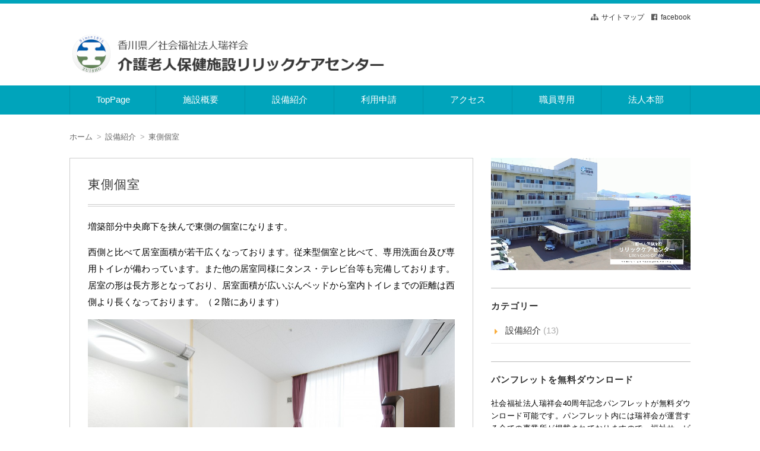

--- FILE ---
content_type: text/html; charset=UTF-8
request_url: http://lily1989.zuishou.net/archives/1257
body_size: 13503
content:
<!DOCTYPE html>
<html dir="ltr" lang="ja" prefix="og: https://ogp.me/ns#" class="no-js no-svg">
<head>
<meta charset="UTF-8" />
<meta http-equiv="X-UA-Compatible" content="IE=edge">
<meta name="viewport" content="width=device-width, initial-scale=1">
<link rel="stylesheet" href="http://lily1989.zuishou.net/wp-content/themes/wp-alpha/css/normalize.css" />
<link rel="stylesheet" href="http://lily1989.zuishou.net/wp-content/themes/wp-alpha/css/basic.css" />
<link rel="stylesheet" href="http://lily1989.zuishou.net/wp-content/themes/wp-alpha/css/wpbasic.css" />
<link rel="stylesheet" href="http://lily1989.zuishou.net/wp-content/themes/wp-alpha/style.css" />
<link rel="stylesheet" href="http://lily1989.zuishou.net/wp-content/themes/wp-alpha/modules/modules.css" />
<link rel="stylesheet" media="screen and (min-width: 769px)" href="http://lily1989.zuishou.net/wp-content/themes/wp-alpha/skin/sober/skin.css.php" />
<link rel="stylesheet" media="screen and (max-width: 768px)" href="http://lily1989.zuishou.net/wp-content/themes/wp-alpha/css/mobile.css.php" />
<title>東側個室 | 介護老人保健施設リリックケアセンター</title>

		<!-- All in One SEO 4.6.0 - aioseo.com -->
		<meta name="robots" content="max-image-preview:large" />
		<link rel="canonical" href="http://lily1989.zuishou.net/archives/1257" />
		<meta name="generator" content="All in One SEO (AIOSEO) 4.6.0" />
		<meta property="og:locale" content="ja_JP" />
		<meta property="og:site_name" content="介護老人保健施設リリックケアセンター | 社会福祉法人瑞祥会が香川県東かがわ市で運営する、香川県認可第１号の介護老人保健施設です。" />
		<meta property="og:type" content="article" />
		<meta property="og:title" content="東側個室 | 介護老人保健施設リリックケアセンター" />
		<meta property="og:url" content="http://lily1989.zuishou.net/archives/1257" />
		<meta property="article:published_time" content="2020-01-01T05:23:02+00:00" />
		<meta property="article:modified_time" content="2020-04-29T08:25:49+00:00" />
		<meta name="twitter:card" content="summary" />
		<meta name="twitter:title" content="東側個室 | 介護老人保健施設リリックケアセンター" />
		<script type="application/ld+json" class="aioseo-schema">
			{"@context":"https:\/\/schema.org","@graph":[{"@type":"Article","@id":"http:\/\/lily1989.zuishou.net\/archives\/1257#article","name":"\u6771\u5074\u500b\u5ba4 | \u4ecb\u8b77\u8001\u4eba\u4fdd\u5065\u65bd\u8a2d\u30ea\u30ea\u30c3\u30af\u30b1\u30a2\u30bb\u30f3\u30bf\u30fc","headline":"\u6771\u5074\u500b\u5ba4","author":{"@id":"http:\/\/lily1989.zuishou.net\/archives\/author\/lily1989#author"},"publisher":{"@id":"http:\/\/lily1989.zuishou.net\/#organization"},"image":{"@type":"ImageObject","url":"http:\/\/lily1989.zuishou.net\/wp-content\/uploads\/2014\/09\/room_east.jpg","width":3600,"height":2400,"caption":"\u6771\u5074\u500b\u5ba4"},"datePublished":"2020-01-01T14:23:02+09:00","dateModified":"2020-04-29T17:25:49+09:00","inLanguage":"ja","mainEntityOfPage":{"@id":"http:\/\/lily1989.zuishou.net\/archives\/1257#webpage"},"isPartOf":{"@id":"http:\/\/lily1989.zuishou.net\/archives\/1257#webpage"},"articleSection":"\u8a2d\u5099\u7d39\u4ecb"},{"@type":"BreadcrumbList","@id":"http:\/\/lily1989.zuishou.net\/archives\/1257#breadcrumblist","itemListElement":[{"@type":"ListItem","@id":"http:\/\/lily1989.zuishou.net\/#listItem","position":1,"name":"\u5bb6"}]},{"@type":"Organization","@id":"http:\/\/lily1989.zuishou.net\/#organization","name":"\u4ecb\u8b77\u8001\u4eba\u4fdd\u5065\u65bd\u8a2d\u30ea\u30ea\u30c3\u30af\u30b1\u30a2\u30bb\u30f3\u30bf\u30fc","url":"http:\/\/lily1989.zuishou.net\/"},{"@type":"Person","@id":"http:\/\/lily1989.zuishou.net\/archives\/author\/lily1989#author","url":"http:\/\/lily1989.zuishou.net\/archives\/author\/lily1989","name":"lily1989"},{"@type":"WebPage","@id":"http:\/\/lily1989.zuishou.net\/archives\/1257#webpage","url":"http:\/\/lily1989.zuishou.net\/archives\/1257","name":"\u6771\u5074\u500b\u5ba4 | \u4ecb\u8b77\u8001\u4eba\u4fdd\u5065\u65bd\u8a2d\u30ea\u30ea\u30c3\u30af\u30b1\u30a2\u30bb\u30f3\u30bf\u30fc","inLanguage":"ja","isPartOf":{"@id":"http:\/\/lily1989.zuishou.net\/#website"},"breadcrumb":{"@id":"http:\/\/lily1989.zuishou.net\/archives\/1257#breadcrumblist"},"author":{"@id":"http:\/\/lily1989.zuishou.net\/archives\/author\/lily1989#author"},"creator":{"@id":"http:\/\/lily1989.zuishou.net\/archives\/author\/lily1989#author"},"image":{"@type":"ImageObject","url":"http:\/\/lily1989.zuishou.net\/wp-content\/uploads\/2014\/09\/room_east.jpg","@id":"http:\/\/lily1989.zuishou.net\/archives\/1257\/#mainImage","width":3600,"height":2400,"caption":"\u6771\u5074\u500b\u5ba4"},"primaryImageOfPage":{"@id":"http:\/\/lily1989.zuishou.net\/archives\/1257#mainImage"},"datePublished":"2020-01-01T14:23:02+09:00","dateModified":"2020-04-29T17:25:49+09:00"},{"@type":"WebSite","@id":"http:\/\/lily1989.zuishou.net\/#website","url":"http:\/\/lily1989.zuishou.net\/","name":"\u4ecb\u8b77\u8001\u4eba\u4fdd\u5065\u65bd\u8a2d\u30ea\u30ea\u30c3\u30af\u30b1\u30a2\u30bb\u30f3\u30bf\u30fc","description":"\u793e\u4f1a\u798f\u7949\u6cd5\u4eba\u745e\u7965\u4f1a\u304c\u9999\u5ddd\u770c\u6771\u304b\u304c\u308f\u5e02\u3067\u904b\u55b6\u3059\u308b\u3001\u9999\u5ddd\u770c\u8a8d\u53ef\u7b2c\uff11\u53f7\u306e\u4ecb\u8b77\u8001\u4eba\u4fdd\u5065\u65bd\u8a2d\u3067\u3059\u3002","inLanguage":"ja","publisher":{"@id":"http:\/\/lily1989.zuishou.net\/#organization"}}]}
		</script>
		<!-- All in One SEO -->

<link rel='dns-prefetch' href='//webfonts.xserver.jp' />
<link rel="alternate" type="application/rss+xml" title="介護老人保健施設リリックケアセンター &raquo; フィード" href="http://lily1989.zuishou.net/feed" />
<link rel="alternate" type="application/rss+xml" title="介護老人保健施設リリックケアセンター &raquo; コメントフィード" href="http://lily1989.zuishou.net/comments/feed" />
<script type="text/javascript">
/* <![CDATA[ */
window._wpemojiSettings = {"baseUrl":"https:\/\/s.w.org\/images\/core\/emoji\/15.0.3\/72x72\/","ext":".png","svgUrl":"https:\/\/s.w.org\/images\/core\/emoji\/15.0.3\/svg\/","svgExt":".svg","source":{"concatemoji":"http:\/\/lily1989.zuishou.net\/wp-includes\/js\/wp-emoji-release.min.js?ver=6.5.7"}};
/*! This file is auto-generated */
!function(i,n){var o,s,e;function c(e){try{var t={supportTests:e,timestamp:(new Date).valueOf()};sessionStorage.setItem(o,JSON.stringify(t))}catch(e){}}function p(e,t,n){e.clearRect(0,0,e.canvas.width,e.canvas.height),e.fillText(t,0,0);var t=new Uint32Array(e.getImageData(0,0,e.canvas.width,e.canvas.height).data),r=(e.clearRect(0,0,e.canvas.width,e.canvas.height),e.fillText(n,0,0),new Uint32Array(e.getImageData(0,0,e.canvas.width,e.canvas.height).data));return t.every(function(e,t){return e===r[t]})}function u(e,t,n){switch(t){case"flag":return n(e,"\ud83c\udff3\ufe0f\u200d\u26a7\ufe0f","\ud83c\udff3\ufe0f\u200b\u26a7\ufe0f")?!1:!n(e,"\ud83c\uddfa\ud83c\uddf3","\ud83c\uddfa\u200b\ud83c\uddf3")&&!n(e,"\ud83c\udff4\udb40\udc67\udb40\udc62\udb40\udc65\udb40\udc6e\udb40\udc67\udb40\udc7f","\ud83c\udff4\u200b\udb40\udc67\u200b\udb40\udc62\u200b\udb40\udc65\u200b\udb40\udc6e\u200b\udb40\udc67\u200b\udb40\udc7f");case"emoji":return!n(e,"\ud83d\udc26\u200d\u2b1b","\ud83d\udc26\u200b\u2b1b")}return!1}function f(e,t,n){var r="undefined"!=typeof WorkerGlobalScope&&self instanceof WorkerGlobalScope?new OffscreenCanvas(300,150):i.createElement("canvas"),a=r.getContext("2d",{willReadFrequently:!0}),o=(a.textBaseline="top",a.font="600 32px Arial",{});return e.forEach(function(e){o[e]=t(a,e,n)}),o}function t(e){var t=i.createElement("script");t.src=e,t.defer=!0,i.head.appendChild(t)}"undefined"!=typeof Promise&&(o="wpEmojiSettingsSupports",s=["flag","emoji"],n.supports={everything:!0,everythingExceptFlag:!0},e=new Promise(function(e){i.addEventListener("DOMContentLoaded",e,{once:!0})}),new Promise(function(t){var n=function(){try{var e=JSON.parse(sessionStorage.getItem(o));if("object"==typeof e&&"number"==typeof e.timestamp&&(new Date).valueOf()<e.timestamp+604800&&"object"==typeof e.supportTests)return e.supportTests}catch(e){}return null}();if(!n){if("undefined"!=typeof Worker&&"undefined"!=typeof OffscreenCanvas&&"undefined"!=typeof URL&&URL.createObjectURL&&"undefined"!=typeof Blob)try{var e="postMessage("+f.toString()+"("+[JSON.stringify(s),u.toString(),p.toString()].join(",")+"));",r=new Blob([e],{type:"text/javascript"}),a=new Worker(URL.createObjectURL(r),{name:"wpTestEmojiSupports"});return void(a.onmessage=function(e){c(n=e.data),a.terminate(),t(n)})}catch(e){}c(n=f(s,u,p))}t(n)}).then(function(e){for(var t in e)n.supports[t]=e[t],n.supports.everything=n.supports.everything&&n.supports[t],"flag"!==t&&(n.supports.everythingExceptFlag=n.supports.everythingExceptFlag&&n.supports[t]);n.supports.everythingExceptFlag=n.supports.everythingExceptFlag&&!n.supports.flag,n.DOMReady=!1,n.readyCallback=function(){n.DOMReady=!0}}).then(function(){return e}).then(function(){var e;n.supports.everything||(n.readyCallback(),(e=n.source||{}).concatemoji?t(e.concatemoji):e.wpemoji&&e.twemoji&&(t(e.twemoji),t(e.wpemoji)))}))}((window,document),window._wpemojiSettings);
/* ]]> */
</script>
<style id='wp-emoji-styles-inline-css' type='text/css'>

	img.wp-smiley, img.emoji {
		display: inline !important;
		border: none !important;
		box-shadow: none !important;
		height: 1em !important;
		width: 1em !important;
		margin: 0 0.07em !important;
		vertical-align: -0.1em !important;
		background: none !important;
		padding: 0 !important;
	}
</style>
<link rel='stylesheet' id='wp-block-library-css' href='http://lily1989.zuishou.net/wp-includes/css/dist/block-library/style.min.css?ver=6.5.7' type='text/css' media='all' />
<style id='classic-theme-styles-inline-css' type='text/css'>
/*! This file is auto-generated */
.wp-block-button__link{color:#fff;background-color:#32373c;border-radius:9999px;box-shadow:none;text-decoration:none;padding:calc(.667em + 2px) calc(1.333em + 2px);font-size:1.125em}.wp-block-file__button{background:#32373c;color:#fff;text-decoration:none}
</style>
<style id='global-styles-inline-css' type='text/css'>
body{--wp--preset--color--black: #000000;--wp--preset--color--cyan-bluish-gray: #abb8c3;--wp--preset--color--white: #ffffff;--wp--preset--color--pale-pink: #f78da7;--wp--preset--color--vivid-red: #cf2e2e;--wp--preset--color--luminous-vivid-orange: #ff6900;--wp--preset--color--luminous-vivid-amber: #fcb900;--wp--preset--color--light-green-cyan: #7bdcb5;--wp--preset--color--vivid-green-cyan: #00d084;--wp--preset--color--pale-cyan-blue: #8ed1fc;--wp--preset--color--vivid-cyan-blue: #0693e3;--wp--preset--color--vivid-purple: #9b51e0;--wp--preset--gradient--vivid-cyan-blue-to-vivid-purple: linear-gradient(135deg,rgba(6,147,227,1) 0%,rgb(155,81,224) 100%);--wp--preset--gradient--light-green-cyan-to-vivid-green-cyan: linear-gradient(135deg,rgb(122,220,180) 0%,rgb(0,208,130) 100%);--wp--preset--gradient--luminous-vivid-amber-to-luminous-vivid-orange: linear-gradient(135deg,rgba(252,185,0,1) 0%,rgba(255,105,0,1) 100%);--wp--preset--gradient--luminous-vivid-orange-to-vivid-red: linear-gradient(135deg,rgba(255,105,0,1) 0%,rgb(207,46,46) 100%);--wp--preset--gradient--very-light-gray-to-cyan-bluish-gray: linear-gradient(135deg,rgb(238,238,238) 0%,rgb(169,184,195) 100%);--wp--preset--gradient--cool-to-warm-spectrum: linear-gradient(135deg,rgb(74,234,220) 0%,rgb(151,120,209) 20%,rgb(207,42,186) 40%,rgb(238,44,130) 60%,rgb(251,105,98) 80%,rgb(254,248,76) 100%);--wp--preset--gradient--blush-light-purple: linear-gradient(135deg,rgb(255,206,236) 0%,rgb(152,150,240) 100%);--wp--preset--gradient--blush-bordeaux: linear-gradient(135deg,rgb(254,205,165) 0%,rgb(254,45,45) 50%,rgb(107,0,62) 100%);--wp--preset--gradient--luminous-dusk: linear-gradient(135deg,rgb(255,203,112) 0%,rgb(199,81,192) 50%,rgb(65,88,208) 100%);--wp--preset--gradient--pale-ocean: linear-gradient(135deg,rgb(255,245,203) 0%,rgb(182,227,212) 50%,rgb(51,167,181) 100%);--wp--preset--gradient--electric-grass: linear-gradient(135deg,rgb(202,248,128) 0%,rgb(113,206,126) 100%);--wp--preset--gradient--midnight: linear-gradient(135deg,rgb(2,3,129) 0%,rgb(40,116,252) 100%);--wp--preset--font-size--small: 13px;--wp--preset--font-size--medium: 20px;--wp--preset--font-size--large: 36px;--wp--preset--font-size--x-large: 42px;--wp--preset--spacing--20: 0.44rem;--wp--preset--spacing--30: 0.67rem;--wp--preset--spacing--40: 1rem;--wp--preset--spacing--50: 1.5rem;--wp--preset--spacing--60: 2.25rem;--wp--preset--spacing--70: 3.38rem;--wp--preset--spacing--80: 5.06rem;--wp--preset--shadow--natural: 6px 6px 9px rgba(0, 0, 0, 0.2);--wp--preset--shadow--deep: 12px 12px 50px rgba(0, 0, 0, 0.4);--wp--preset--shadow--sharp: 6px 6px 0px rgba(0, 0, 0, 0.2);--wp--preset--shadow--outlined: 6px 6px 0px -3px rgba(255, 255, 255, 1), 6px 6px rgba(0, 0, 0, 1);--wp--preset--shadow--crisp: 6px 6px 0px rgba(0, 0, 0, 1);}:where(.is-layout-flex){gap: 0.5em;}:where(.is-layout-grid){gap: 0.5em;}body .is-layout-flex{display: flex;}body .is-layout-flex{flex-wrap: wrap;align-items: center;}body .is-layout-flex > *{margin: 0;}body .is-layout-grid{display: grid;}body .is-layout-grid > *{margin: 0;}:where(.wp-block-columns.is-layout-flex){gap: 2em;}:where(.wp-block-columns.is-layout-grid){gap: 2em;}:where(.wp-block-post-template.is-layout-flex){gap: 1.25em;}:where(.wp-block-post-template.is-layout-grid){gap: 1.25em;}.has-black-color{color: var(--wp--preset--color--black) !important;}.has-cyan-bluish-gray-color{color: var(--wp--preset--color--cyan-bluish-gray) !important;}.has-white-color{color: var(--wp--preset--color--white) !important;}.has-pale-pink-color{color: var(--wp--preset--color--pale-pink) !important;}.has-vivid-red-color{color: var(--wp--preset--color--vivid-red) !important;}.has-luminous-vivid-orange-color{color: var(--wp--preset--color--luminous-vivid-orange) !important;}.has-luminous-vivid-amber-color{color: var(--wp--preset--color--luminous-vivid-amber) !important;}.has-light-green-cyan-color{color: var(--wp--preset--color--light-green-cyan) !important;}.has-vivid-green-cyan-color{color: var(--wp--preset--color--vivid-green-cyan) !important;}.has-pale-cyan-blue-color{color: var(--wp--preset--color--pale-cyan-blue) !important;}.has-vivid-cyan-blue-color{color: var(--wp--preset--color--vivid-cyan-blue) !important;}.has-vivid-purple-color{color: var(--wp--preset--color--vivid-purple) !important;}.has-black-background-color{background-color: var(--wp--preset--color--black) !important;}.has-cyan-bluish-gray-background-color{background-color: var(--wp--preset--color--cyan-bluish-gray) !important;}.has-white-background-color{background-color: var(--wp--preset--color--white) !important;}.has-pale-pink-background-color{background-color: var(--wp--preset--color--pale-pink) !important;}.has-vivid-red-background-color{background-color: var(--wp--preset--color--vivid-red) !important;}.has-luminous-vivid-orange-background-color{background-color: var(--wp--preset--color--luminous-vivid-orange) !important;}.has-luminous-vivid-amber-background-color{background-color: var(--wp--preset--color--luminous-vivid-amber) !important;}.has-light-green-cyan-background-color{background-color: var(--wp--preset--color--light-green-cyan) !important;}.has-vivid-green-cyan-background-color{background-color: var(--wp--preset--color--vivid-green-cyan) !important;}.has-pale-cyan-blue-background-color{background-color: var(--wp--preset--color--pale-cyan-blue) !important;}.has-vivid-cyan-blue-background-color{background-color: var(--wp--preset--color--vivid-cyan-blue) !important;}.has-vivid-purple-background-color{background-color: var(--wp--preset--color--vivid-purple) !important;}.has-black-border-color{border-color: var(--wp--preset--color--black) !important;}.has-cyan-bluish-gray-border-color{border-color: var(--wp--preset--color--cyan-bluish-gray) !important;}.has-white-border-color{border-color: var(--wp--preset--color--white) !important;}.has-pale-pink-border-color{border-color: var(--wp--preset--color--pale-pink) !important;}.has-vivid-red-border-color{border-color: var(--wp--preset--color--vivid-red) !important;}.has-luminous-vivid-orange-border-color{border-color: var(--wp--preset--color--luminous-vivid-orange) !important;}.has-luminous-vivid-amber-border-color{border-color: var(--wp--preset--color--luminous-vivid-amber) !important;}.has-light-green-cyan-border-color{border-color: var(--wp--preset--color--light-green-cyan) !important;}.has-vivid-green-cyan-border-color{border-color: var(--wp--preset--color--vivid-green-cyan) !important;}.has-pale-cyan-blue-border-color{border-color: var(--wp--preset--color--pale-cyan-blue) !important;}.has-vivid-cyan-blue-border-color{border-color: var(--wp--preset--color--vivid-cyan-blue) !important;}.has-vivid-purple-border-color{border-color: var(--wp--preset--color--vivid-purple) !important;}.has-vivid-cyan-blue-to-vivid-purple-gradient-background{background: var(--wp--preset--gradient--vivid-cyan-blue-to-vivid-purple) !important;}.has-light-green-cyan-to-vivid-green-cyan-gradient-background{background: var(--wp--preset--gradient--light-green-cyan-to-vivid-green-cyan) !important;}.has-luminous-vivid-amber-to-luminous-vivid-orange-gradient-background{background: var(--wp--preset--gradient--luminous-vivid-amber-to-luminous-vivid-orange) !important;}.has-luminous-vivid-orange-to-vivid-red-gradient-background{background: var(--wp--preset--gradient--luminous-vivid-orange-to-vivid-red) !important;}.has-very-light-gray-to-cyan-bluish-gray-gradient-background{background: var(--wp--preset--gradient--very-light-gray-to-cyan-bluish-gray) !important;}.has-cool-to-warm-spectrum-gradient-background{background: var(--wp--preset--gradient--cool-to-warm-spectrum) !important;}.has-blush-light-purple-gradient-background{background: var(--wp--preset--gradient--blush-light-purple) !important;}.has-blush-bordeaux-gradient-background{background: var(--wp--preset--gradient--blush-bordeaux) !important;}.has-luminous-dusk-gradient-background{background: var(--wp--preset--gradient--luminous-dusk) !important;}.has-pale-ocean-gradient-background{background: var(--wp--preset--gradient--pale-ocean) !important;}.has-electric-grass-gradient-background{background: var(--wp--preset--gradient--electric-grass) !important;}.has-midnight-gradient-background{background: var(--wp--preset--gradient--midnight) !important;}.has-small-font-size{font-size: var(--wp--preset--font-size--small) !important;}.has-medium-font-size{font-size: var(--wp--preset--font-size--medium) !important;}.has-large-font-size{font-size: var(--wp--preset--font-size--large) !important;}.has-x-large-font-size{font-size: var(--wp--preset--font-size--x-large) !important;}
.wp-block-navigation a:where(:not(.wp-element-button)){color: inherit;}
:where(.wp-block-post-template.is-layout-flex){gap: 1.25em;}:where(.wp-block-post-template.is-layout-grid){gap: 1.25em;}
:where(.wp-block-columns.is-layout-flex){gap: 2em;}:where(.wp-block-columns.is-layout-grid){gap: 2em;}
.wp-block-pullquote{font-size: 1.5em;line-height: 1.6;}
</style>
<link rel='stylesheet' id='contact-form-7-css' href='http://lily1989.zuishou.net/wp-content/plugins/contact-form-7/includes/css/styles.css?ver=5.9.3' type='text/css' media='all' />
<link rel='stylesheet' id='easingslider-css' href='http://lily1989.zuishou.net/wp-content/plugins/easing-slider/assets/css/public.min.css?ver=3.0.8' type='text/css' media='all' />
<link rel='stylesheet' id='pdfprnt_frontend-css' href='http://lily1989.zuishou.net/wp-content/plugins/pdf-print/css/frontend.css?ver=2.3.6' type='text/css' media='all' />
<link rel='stylesheet' id='font-awesome.min-css' href='http://lily1989.zuishou.net/wp-content/themes/wp-alpha/css/font-awesome.min.css?ver=6.5.7' type='text/css' media='all' />
<link rel='stylesheet' id='tweak-css' href='http://lily1989.zuishou.net/wp-content/themes/wp-alpha/css/tweak.css?ver=6.5.7' type='text/css' media='all' />
<link rel='stylesheet' id='recent-posts-widget-with-thumbnails-public-style-css' href='http://lily1989.zuishou.net/wp-content/plugins/recent-posts-widget-with-thumbnails/public.css?ver=7.1.1' type='text/css' media='all' />
<link rel='stylesheet' id='tablepress-default-css' href='http://lily1989.zuishou.net/wp-content/plugins/tablepress/css/build/default.css?ver=2.3' type='text/css' media='all' />
<link rel='stylesheet' id='alpha-parent-style-css' href='http://lily1989.zuishou.net/wp-content/themes/wp-alpha/style.css?ver=6.5.7' type='text/css' media='all' />
<link rel='stylesheet' id='alpha-child-style-css' href='http://lily1989.zuishou.net/wp-content/themes/wp-alpha-child/style.css?ver=6.5.7' type='text/css' media='all' />
<script type="text/javascript" src="http://lily1989.zuishou.net/wp-includes/js/jquery/jquery.min.js?ver=3.7.1" id="jquery-core-js"></script>
<script type="text/javascript" src="http://lily1989.zuishou.net/wp-includes/js/jquery/jquery-migrate.min.js?ver=3.4.1" id="jquery-migrate-js"></script>
<script type="text/javascript" src="//webfonts.xserver.jp/js/xserverv3.js?fadein=0&amp;ver=2.0.5" id="typesquare_std-js"></script>
<script type="text/javascript" src="http://lily1989.zuishou.net/wp-content/plugins/easing-slider/assets/js/public.min.js?ver=3.0.8" id="easingslider-js"></script>
<link rel="https://api.w.org/" href="http://lily1989.zuishou.net/wp-json/" /><link rel="alternate" type="application/json" href="http://lily1989.zuishou.net/wp-json/wp/v2/posts/1257" /><link rel="EditURI" type="application/rsd+xml" title="RSD" href="http://lily1989.zuishou.net/xmlrpc.php?rsd" />
<meta name="generator" content="WordPress 6.5.7" />
<link rel='shortlink' href='http://lily1989.zuishou.net/?p=1257' />
<link rel="alternate" type="application/json+oembed" href="http://lily1989.zuishou.net/wp-json/oembed/1.0/embed?url=http%3A%2F%2Flily1989.zuishou.net%2Farchives%2F1257" />
<link rel="alternate" type="text/xml+oembed" href="http://lily1989.zuishou.net/wp-json/oembed/1.0/embed?url=http%3A%2F%2Flily1989.zuishou.net%2Farchives%2F1257&#038;format=xml" />
          <style>
          .has-post-thumbnail img.wp-post-image, 
          .attachment-twentyseventeen-featured-image.wp-post-image { display: none !important; }          
          </style><style type="text/css"></style>		<style type="text/css">
					.site-title,
			.site-description {
				position: absolute !important;
				clip: rect(1px, 1px, 1px, 1px);
			}
				</style>
		<style type="text/css" id="custom-background-css">
body.custom-background { background-color: #ffffff; }
</style>
	<link rel="icon" href="http://lily1989.zuishou.net/wp-content/uploads/2020/04/cropped-10154a0d96d06921370dc9e28536f7a4-32x32.png" sizes="32x32" />
<link rel="icon" href="http://lily1989.zuishou.net/wp-content/uploads/2020/04/cropped-10154a0d96d06921370dc9e28536f7a4-192x192.png" sizes="192x192" />
<link rel="apple-touch-icon" href="http://lily1989.zuishou.net/wp-content/uploads/2020/04/cropped-10154a0d96d06921370dc9e28536f7a4-180x180.png" />
<meta name="msapplication-TileImage" content="http://lily1989.zuishou.net/wp-content/uploads/2020/04/cropped-10154a0d96d06921370dc9e28536f7a4-270x270.png" />
		<style type="text/css" id="wp-custom-css">
			/* 既存のスタイルをリセット */
.entry-content > h3, 
.textwidget > h3 {padding: 0;border-radius: 0;background: none;border: none; }

/* 見出しのスタイルを変更 */
.entry-content > h3, 
.textwidget > h3 {
  position: relative;
  margin: 2em 0 1em;
  padding: 0.5em 0.75em;
  border-top: solid 2px #00a4bb;
  border-bottom: solid 2px #00a4bb;
  background: #f3f3f3;
  color: #000000;
  font-size: 21px;
  line-height: 1.333;
}
.entry-content > h3:after, 
.textwidget > h3:after {
  position: absolute;
  bottom: 100%;
  left: 0px;
  padding: 5px 7px 3px;
  border-radius: 5px 5px 0 0;
  background: #00a4bb;
  color: #fff;
  content: '\f0a7\ POINT';
  letter-spacing: 0.05em;
  font-weight: normal;
  font-size: 0.7em;
  font-family: FontAwesome,'Quicksand','Avenir','Arial',sans-serif;
  line-height: 1;
}

/* 既存のスタイルをリセット */
.entry-content > h4, 
.textwidget > h4 {padding: 0;border-radius: 0;background: none;border: none; }

/* 見出しのスタイルを変更 */
.entry-content > h4, 
.textwidget > h4 {
  position: relative;
  margin: 2em 0 1em;
  padding: 0.5em 0.75em;
  border-radius: 0 5px 5px 5px;
  background: #eaeff4;
  color: #000000;
  font-size: 21px;
  line-height: 1.333;
}
.entry-content > h4:after, 
.textwidget > h4:after {
  position: absolute;
  bottom: 100%;
  left: 0px;
  padding: 3px 7px 1px;
  border-radius: 5px 5px 0 0;
  background: #00a4bb;
  color: #fff;
  content: '\f00c Check';
  letter-spacing: 0.05em;
  font-weight: normal;
  font-size: 0.7em;
  font-family: FontAwesome,'Quicksand','Avenir','Arial',sans-serif;
  line-height: 1;
}

.logo img{
max-width: 689px;
height:auto;
}

/* 既存のスタイルをリセット */
.entry-content > h5, 
.textwidget > h5 {padding: 0;border-radius: 0;background: none;border: none; }

/* 見出しのスタイルを変更 */
.entry-content > h5, 
.textwidget > h5 {
  padding: 0.5em 0.666em;
  border-left: 7px solid #336699;
  background: -webkit-repeating-linear-gradient(-45deg, #d6e0ea, #d6e0ea 3px,#eaeff4 3px, #eaeff4 7px);
  background: repeating-linear-gradient(-45deg, #d6e0ea, #d6e0ea 3px,#eaeff4 3px, #eaeff4 7px);
  text-shadow: 0 0 5px white;
  color: #000000;
  font-size: 21px;
  line-height: 1.333;
}

/* 既存のスタイルをリセット */
.entry-content > h6, 
.textwidget > h6 {padding: 0;border-radius: 0;background: none;border: none; }

/* 見出しのスタイルを変更 */
.entry-content > h6, 
.textwidget > h6 {
  display: inline-block;
  padding: 0.5em 0.666em;
  border-radius: 25px 5px 5px 25px;
  background: #d6e0ea;
  vertical-align: middle;
  color: #000000;
  font-size: 21px;
  line-height: 1.333;
}
.entry-content > h6:before, 
.textwidget > h6:before {
  margin-right: 8px;
  color: white;
  content: '●';
}		</style>
		</head>
<body class="post-template-default single single-post postid-1257 single-format-standard custom-background has-header-image has-sidebar">
<div id="masthead" class="
	c2r">

	<div class="large-screen"><!-- PC用ヘッダー -->
 

<header class="header header-left" role="banner">
	<nav class="header-navigation" role="navigation">
	<div class="header-navigation-inner l-site">
		<ul>
												<li><a href="" title="サイトマップ" class="icon-sitemap" >サイトマップ</a></li>									<li><a href="https://www.facebook.com/zuishoulily" title="facebook" class="icon-facebook" target="_blank" >facebook</a></li>								</ul>
			</div>
	</nav>

	<div class="header-main">
	<div class="header-main-inner l-site">
					<div class="header-image"><a href="http://lily1989.zuishou.net/"><img src="http://lily1989.zuishou.net/wp-content/uploads/2020/05/head2020-050202.png" height="123" width="1300"　alt="介護老人保健施設リリックケアセンター"></a></div>
		
		<div class="header-txt-ad">
			<div class="header-txt">
				<div class="site-title"><a href="http://lily1989.zuishou.net/" rel="home">介護老人保健施設リリックケアセンター</a></div>				<p class="site-description">社会福祉法人瑞祥会が香川県東かがわ市で運営する、香川県認可第１号の介護老人保健施設です。</p>
			</div>

			<div class="header-ad">
							</div>
		</div>
	</div>
	</div>
</header><!-- #masthead -->

</div><!--/PC用ヘッダー -->
 

	<header class="header small-screen" role="banner"><!--スマホ用ヘッダー -->
		<a href="http://lily1989.zuishou.net/" rel="home"><img src="http://lily1989.zuishou.net/wp-content/uploads/2024/01/splogo2024lily.png"  alt="介護老人保健施設リリックケアセンター" /></a>
	</header><!--/スマホ用ヘッダー -->
 

 
<div class="global-navigation-btn"><i class="fa fa-bars">&nbsp;</i>Menu</div><a class="screen-reader-text skip-link" href="#content">コンテンツへ移動</a><nav class="global-navigation"><ul id="menu-%e3%82%b0%e3%83%ad%e3%83%bc%e3%83%90%e3%83%ab%e3%83%a1%e3%83%8b%e3%83%a5%e3%83%bc-1" class="global-navigation-inner l-site"><li class="menu-item menu-item-type-custom menu-item-object-custom menu-item-home menu-item-14"><a href="http://lily1989.zuishou.net/">TopPage</a></li>
<li class="menu-item menu-item-type-post_type menu-item-object-page menu-item-29"><a href="http://lily1989.zuishou.net/gaiyou">施設概要</a></li>
<li class="menu-item menu-item-type-taxonomy menu-item-object-category current-post-ancestor current-menu-parent current-post-parent menu-item-1248"><a href="http://lily1989.zuishou.net/archives/category/%e8%a8%ad%e5%82%99%e7%b4%b9%e4%bb%8b">設備紹介</a></li>
<li class="menu-item menu-item-type-post_type menu-item-object-page menu-item-1604"><a href="http://lily1989.zuishou.net/application">利用申請</a></li>
<li class="menu-item menu-item-type-post_type menu-item-object-page menu-item-47"><a href="http://lily1989.zuishou.net/access">アクセス</a></li>
<li class="menu-item menu-item-type-custom menu-item-object-custom menu-item-370"><a href="http://lily1989.zuishou.net/members">職員専用</a></li>
<li class="menu-item menu-item-type-custom menu-item-object-custom menu-item-336"><a href="http://www.zuishou.net/">法人本部</a></li>
</ul></nav> 


	<div class="content-area" id="content-area">
	<div class="content-area-inner l-site">

	<div class="breadcrumb"><ul><li><a href="http://lily1989.zuishou.net"><span>ホーム</span></a></li><li><a href="http://lily1989.zuishou.net/archives/category/%e8%a8%ad%e5%82%99%e7%b4%b9%e4%bb%8b"><span>設備紹介</span></a></li><li><span>東側個室</span></li></ul><script type="application/ld+json">{
				"@context": "http://schema.org",
				"@type": "BreadcrumbList",
				"itemListElement": [{
					"@type": "ListItem",
					"position": 1,
					"item": {
							"@id": "http://lily1989.zuishou.net/archives/category/%e8%a8%ad%e5%82%99%e7%b4%b9%e4%bb%8b",
							"name": "設備紹介"
					}
				}]
			}</script></div>
		<div class="l-main_sidebar-1">

			<div class="main l-main" id="main" role="main">
			<div class="main-inner">

				<!-- ▽ウィジェットエリア：記事メインカラム上 -->
				
				<!-- ▽投稿 -->
								<article id="post-1257" class="post-1257 post type-post status-publish format-standard has-post-thumbnail hentry category-10" role="article">
					<header class="entry-header">
						<h1 class="entry-title" ><span class="entry-title-inner">
														東側個室													</span></h1>
					</header>

					<!-- ▽ウィジェットエリア：記事本文上 -->
										
					<div class="entry-content">
													<a class="entry-img entry-img--right" style="width: " href="http://lily1989.zuishou.net/archives/1257" title="東側個室" ><img width="50" height="50" src="http://lily1989.zuishou.net/wp-content/uploads/2014/09/room_east-50x50.jpg" class="attachment-post-thumbnail size-post-thumbnail wp-post-image" alt="東側個室" decoding="async" srcset="http://lily1989.zuishou.net/wp-content/uploads/2014/09/room_east-50x50.jpg 50w, http://lily1989.zuishou.net/wp-content/uploads/2014/09/room_east-150x150.jpg 150w, http://lily1989.zuishou.net/wp-content/uploads/2014/09/room_east-140x140.jpg 140w" sizes="(max-width: 50px) 100vw, 50px" /></a>												<p>増築部分中央廊下を挟んで東側の個室になります。</p>
<p>西側と比べて居室面積が若干広くなっております。従来型個室と比べて、専用洗面台及び専用トイレが備わっています。また他の居室同様にタンス・テレビ台等も完備しております。居室の形は長方形となっており、居室面積が広いぶんベッドから室内トイレまでの距離は西側より長くなっております。（２階にあります）</p>
<p><img fetchpriority="high" decoding="async" src="http://lily1989.zuishou.net/wp-content/uploads/2014/09/room_east-1024x682.jpg" alt="東側個室" width="700" height="466" class="aligncenter size-large wp-image-118" srcset="http://lily1989.zuishou.net/wp-content/uploads/2014/09/room_east-1024x682.jpg 1024w, http://lily1989.zuishou.net/wp-content/uploads/2014/09/room_east-300x200.jpg 300w" sizes="(max-width: 700px) 100vw, 700px" /></p>
											</div>

					<!-- ▽ウィジェットエリア：記事本文下 -->
					
					<!-- ▽ソーシャルボタン -->
					
<div class="myd-social-button__wrapper">
	<div class="myd-social-button">

				<div class="myd-social-button__item twitter"> 
			<a target="blank" href="http://twitter.com/intent/tweet?url=http%3A%2F%2Flily1989.zuishou.net%2Farchives%2F1257&text=%E6%9D%B1%E5%81%B4%E5%80%8B%E5%AE%A4&tw_p=tweetbutton" onclick="window.open(this.href, 'tweetwindow', 'width=550, height=450,personalbar=0,toolbar=0,scrollbars=1,resizable=1'); return false;">
				<i class="fa fa-twitter"></i><span class="text">ツイート</span>
			</a>
		</div>
		
				<div class="myd-social-button__item facebook">
			<a href="http://www.facebook.com/sharer.php?src=bm&u=http%3A%2F%2Flily1989.zuishou.net%2Farchives%2F1257&t=%E6%9D%B1%E5%81%B4%E5%80%8B%E5%AE%A4" onclick="javascript:window.open(this.href, '', 'menubar=no,toolbar=no,resizable=yes,scrollbars=yes,height=300,width=600');return false;">
			<i class="fa fa-facebook"></i><span class="text">シェア</span></a>
		</div>
		
		
		
		
		
				<div class="myd-social-button__item line">
			<a href="http://line.me/R/msg/text/?http%3A%2F%2Flily1989.zuishou.net%2Farchives%2F1257">
				<span class="text">Line</span>
			</a>
		</div>
		
	</div>
</div>
					<!-- ▽エントリーフッター -->
					<footer class="entry-meta">
						<span class="entry-meta-item date updated">
							<time datetime="2020-01-1" pubdate>2020年1月1日</time>
															<span class="lastupdated">（<time datetime="2020-01-1" pubdate>2020年4月29日更新</time>）</span>
													</span>
						<span class="entry-meta-item vcard author"><span class="fn"><a href="http://lily1989.zuishou.net/archives/author/lily1989">lily1989</a></span></span>
												<span class="entry-meta-item category"><a href="http://lily1989.zuishou.net/archives/category/%e8%a8%ad%e5%82%99%e7%b4%b9%e4%bb%8b" rel="category tag">設備紹介</a></span>
						<span class="entry-meta-item edit_post"></span>
						<div class="entry-meta-item tag"></div>
					</footer>
					
					<!-- ▽コメント＆トラックバック -->
					
<!-- You can start editing here. -->


			<!-- If comments are closed. -->
		<p class="nocomments">コメントは受け付けていません。</p>

	

					<!-- ▽前後ページへのリンク -->
					<nav class="entry-navigation">
						<div class="previous"><a href="http://lily1989.zuishou.net/archives/1263" rel="prev">多機能型個室</a></div>
						<div class="next"><a href="http://lily1989.zuishou.net/archives/1259" rel="next">西側個室</a></div>
					</nav>
				</article>

				
				<!-- ▽ウィジェットエリア：記事メインカラム下 -->
				
			</div><!-- /.main-inner -->
			</div><!-- /.main -->

			<!-- ▽サイドバー１ -->
			<div class="hide-sidebar">
<div class="subcontents-open-close-button"><i class="fa fa-chevron-circle-down"></i> サブコンテンツ</div>
 

<div class="l-sidebar l-sidebar-1">
<div class="sub sidebar" id="sidebar-1" role="complementary">
<div class="sidebar-inner">
	<aside id="custom_html-7" class="widget_text widget widget_custom_html"><div class="textwidget custom-html-widget"><a href="http://lily1989.zuishou.net/gaiyou"><video src="http://lily1989.zuishou.net/wp-content/uploads/2020/07/20200716.mp4" loop autoplay muted></video></a></div></aside><aside id="categories-2" class="widget widget_categories"><h3 class="widget-title"><span class="widget-title-inner">カテゴリー</span></h3>
			<ul>
					<li class="cat-item cat-item-10"><a href="http://lily1989.zuishou.net/archives/category/%e8%a8%ad%e5%82%99%e7%b4%b9%e4%bb%8b">設備紹介</a> (13)
</li>
			</ul>

			</aside><aside id="custom_html-3" class="widget_text widget widget_custom_html"><h3 class="widget-title"><span class="widget-title-inner">パンフレットを無料ダウンロード</span></h3><div class="textwidget custom-html-widget"><p align="left">
社会福祉法人瑞祥会40周年記念パンフレットが無料ダウンロード可能です。パンフレット内には瑞祥会が運営する全ての事業所が掲載されておりますので、福祉サービス選択の参考にしていただければと思います。
</p>
<center><a href="http://lily1989.zuishou.net/wp-content/uploads/2014/09/pamphleta40th.pdf" target="_blank" rel="noopener"><img src="http://lily1989.zuishou.net/wp-content/uploads/2014/09/pamphleta1.jpg"></a></center>
<a class="myd-button background-color--red button--medium--wide radius-3 " href="http://lily1989.zuishou.net/wp-content/uploads/2014/09/pamphleta40th.pdf" target="_blank" rel="noopener">PDF形式でダウンロード</a>
</div></aside><aside id="nav_menu-2" class="widget widget_nav_menu"><h3 class="widget-title"><span class="widget-title-inner">関連サイトリンク</span></h3><div class="menu-%e9%96%a2%e9%80%a3%e3%82%b5%e3%82%a4%e3%83%88-container"><ul id="menu-%e9%96%a2%e9%80%a3%e3%82%b5%e3%82%a4%e3%83%88" class="menu"><li id="menu-item-1108" class="menu-item menu-item-type-custom menu-item-object-custom menu-item-1108"><a href="https://www.mhlw.go.jp/index.html">厚生労働省</a></li>
<li id="menu-item-1109" class="menu-item menu-item-type-custom menu-item-object-custom menu-item-1109"><a href="https://www.pref.kagawa.lg.jp/content/etc/subsite/choju/index.shtml">香川県</a></li>
<li id="menu-item-1110" class="menu-item menu-item-type-custom menu-item-object-custom menu-item-1110"><a href="https://www.higashikagawa.jp/">東かがわ市</a></li>
<li id="menu-item-1112" class="menu-item menu-item-type-custom menu-item-object-custom menu-item-1112"><a href="http://www.roken.or.jp/">全国老人保健施設協会</a></li>
<li id="menu-item-1111" class="menu-item menu-item-type-custom menu-item-object-custom menu-item-1111"><a href="https://www.wam.go.jp/content/wamnet/pcpub/top/">WAM NET（福祉医療機構）</a></li>
</ul></div></aside></div><!-- /.sidebar-inner -->
</div><!-- /.sidebar -->
</div><!-- /l-sidebar-1 -->

</div>
 

		</div><!-- /.l-main_sidebar-1 -->

		<!-- ▽サイドバー２ -->
		<div class="hide-sidebar">
 

<div class="l-sidebar l-sidebar-2">
<div class="sub sidebar" id="sidebar-2" role="complementary">
<div class="sidebar-inner">
	<aside id="recent-posts-widget-with-thumbnails-2" class="widget recent-posts-widget-with-thumbnails">
<div id="rpwwt-recent-posts-widget-with-thumbnails-2" class="rpwwt-widget">
<h3 class="widget-title"><span class="widget-title-inner">最近の投稿</span></h3>
	<ul>
		<li><a href="http://lily1989.zuishou.net/archives/1251"><img width="75" height="50" src="http://lily1989.zuishou.net/wp-content/uploads/2014/09/bath_02-300x200.jpg" class="attachment-75x50 size-75x50 wp-post-image" alt="浴室（通所リハビリテーション専用）" decoding="async" loading="lazy" srcset="http://lily1989.zuishou.net/wp-content/uploads/2014/09/bath_02-300x200.jpg 300w, http://lily1989.zuishou.net/wp-content/uploads/2014/09/bath_02-1024x682.jpg 1024w" sizes="(max-width: 75px) 100vw, 75px" /><span class="rpwwt-post-title">浴室（通所リハビリ専用）</span></a><div class="rpwwt-post-date">2020年1月1日</div></li>
		<li><a href="http://lily1989.zuishou.net/archives/1249"><img width="75" height="50" src="http://lily1989.zuishou.net/wp-content/uploads/2014/09/bath_01-300x200.jpg" class="attachment-75x50 size-75x50 wp-post-image" alt="浴室（老健施設専用）" decoding="async" loading="lazy" srcset="http://lily1989.zuishou.net/wp-content/uploads/2014/09/bath_01-300x200.jpg 300w, http://lily1989.zuishou.net/wp-content/uploads/2014/09/bath_01-1024x682.jpg 1024w, http://lily1989.zuishou.net/wp-content/uploads/2014/09/bath_01-e1409975320414.jpg 1000w" sizes="(max-width: 75px) 100vw, 75px" /><span class="rpwwt-post-title">浴室（老健施設専用）</span></a><div class="rpwwt-post-date">2020年1月1日</div></li>
		<li><a href="http://lily1989.zuishou.net/archives/1253"><img width="75" height="50" src="http://lily1989.zuishou.net/wp-content/uploads/2014/09/bath_03-300x200.jpg" class="attachment-75x50 size-75x50 wp-post-image" alt="" decoding="async" loading="lazy" srcset="http://lily1989.zuishou.net/wp-content/uploads/2014/09/bath_03-300x200.jpg 300w, http://lily1989.zuishou.net/wp-content/uploads/2014/09/bath_03-1024x682.jpg 1024w" sizes="(max-width: 75px) 100vw, 75px" /><span class="rpwwt-post-title">浴室（個別専用）</span></a><div class="rpwwt-post-date">2020年1月1日</div></li>
		<li><a href="http://lily1989.zuishou.net/archives/1255"><img width="75" height="50" src="http://lily1989.zuishou.net/wp-content/uploads/2014/09/room_tasyou-300x200.jpg" class="attachment-75x50 size-75x50 wp-post-image" alt="多床室（４人部屋）" decoding="async" loading="lazy" srcset="http://lily1989.zuishou.net/wp-content/uploads/2014/09/room_tasyou-300x200.jpg 300w, http://lily1989.zuishou.net/wp-content/uploads/2014/09/room_tasyou-1024x682.jpg 1024w" sizes="(max-width: 75px) 100vw, 75px" /><span class="rpwwt-post-title">多床室（４人部屋）</span></a><div class="rpwwt-post-date">2020年1月1日</div></li>
		<li><a href="http://lily1989.zuishou.net/archives/1259"><img width="75" height="50" src="http://lily1989.zuishou.net/wp-content/uploads/2014/09/room_west-300x200.jpg" class="attachment-75x50 size-75x50 wp-post-image" alt="西側個室" decoding="async" loading="lazy" srcset="http://lily1989.zuishou.net/wp-content/uploads/2014/09/room_west-300x200.jpg 300w, http://lily1989.zuishou.net/wp-content/uploads/2014/09/room_west-1024x682.jpg 1024w" sizes="(max-width: 75px) 100vw, 75px" /><span class="rpwwt-post-title">西側個室</span></a><div class="rpwwt-post-date">2020年1月1日</div></li>
	</ul>
</div><!-- .rpwwt-widget -->
</aside>
	<!-- ▽ウィジェットエリア：スクロール追尾 -->
	
		<div class="widget_text fixed-sidebar-wrapper"><div id="fixed-sidebar-padding"><aside id="custom_html-2" class="widget_text widget widget_custom_html fixed-sidebar"><h3 class="widget-title"><span class="widget-title-inner">老健施設入所申し込みについて</span></h3><div class="textwidget custom-html-widget"><p align="left">リリックケアセンターへの入所を希望される方は下記の様式をダウンロードし、リリックケアセンター事務所まで提出もしくはメールに添付し送付して下さい。</p>

<a class="myd-button background-color--red button--medium--wide radius-3 " href="http://lily1989.zuishou.net/wp-content/uploads/2024/07/shinsei2024.pdf" target="_blank" rel="noopener">PDF形式でダウンロード</a>

<a class="myd-button background-color--green button--medium--wide radius-3 " href="http://lily1989.zuishou.net/wp-content/uploads/2024/07/shinsei2024.xlsx" target="_blank" rel="noopener">Excell形式でダウンロード</a>

<a class="myd-button background-color--option button--medium--wide radius-3 " href="http://lily1989.zuishou.net/application" >ネットから利用申請を行う</a></div></aside></div></div></div><!-- /.sidebar-inner -->
</div><!-- /.sidebar -->
</div><!-- /l-sidebar-2 -->

</div>
 

	</div><!-- /.content-area-inner -->
	</div><!-- /.content-area -->

		<!-- ▼フッター -->
	<footer id="colophon" class="footer" role="contentinfo">

		<!-- ▼フッターメニュー -->
		<div class="fat-footer sub" id="fat-footer">
		<div class="fat-footer-inner l-site">

			<div class="fat-footer1">
				<div class="fat-footer1-inner">
									</div>
			</div>

			<div class="fat-footer2">
				<div class="fat-footer2-inner">
									</div>
			</div>

			<div class="fat-footer3">
				<div class="fat-footer3-inner">
									</div>
			</div>

		</div><!-- /.fat-footer-inner -->
		</div><!-- /.fat-footer -->
		<!-- ▲フッターメニュー -->

		<!-- ▼コピーライト／フッターナビゲーヨン -->
		<div class="site-info-footer-navigation">
		<div class="site-info-footer-navigation-inner l-site">
			<div class="site-info">Copyright &copy;2026&nbsp;介護老人保健施設リリックケアセンター&nbsp;All Rights Reserved.</div>

			<nav class="footer-navigation" role="navigation">
							</nav>
		</div><!-- /.site-info-footer-navigation-inner -->
		</div><!-- /.site-info-footer-navigation -->
		<!-- ▲コピーライト／フッターナビゲーヨン -->

	</footer><!-- /.footer -->
	<!-- ▲フッター -->

	<div class="back-to-top" id="page-top"><a href="#masthead" id="move-page-top">このページの先頭へ</a></div>

</div><!-- /#page -->

<link rel="stylesheet" href="http://lily1989.zuishou.net/wp-content/themes/wp-alpha/shortcodes_bc/shortcodes_bc_css.php" />
<script type="application/ld+json">{"@context":"https:\/\/schema.org","@graph":{"@type":"Article","headline":"\u6771\u5074\u500b\u5ba4","datePublished":"2020-01-01T14:23:02+09:00","dateModified":"2020-04-29T17:25:49+09:00","image":"http:\/\/lily1989.zuishou.net\/wp-content\/uploads\/2014\/09\/room_east.jpg","url":"http:\/\/lily1989.zuishou.net\/archives\/1257","mainEntityOfPage":{"@type":"WebPage","@id":"http:\/\/lily1989.zuishou.net\/archives\/1257"},"articleBody":"\u5897\u7bc9\u90e8\u5206\u4e2d\u592e\u5eca\u4e0b\u3092\u631f\u3093\u3067\u6771\u5074\u306e\u500b\u5ba4\u306b\u306a\u308a\u307e\u3059\u3002\r\n\r\n\u897f\u5074\u3068\u6bd4\u3079\u3066\u5c45\u5ba4\u9762\u7a4d\u304c\u82e5\u5e72\u5e83\u304f\u306a\u3063\u3066\u304a\u308a\u307e\u3059\u3002\u5f93\u6765\u578b\u500b\u5ba4\u3068\u6bd4\u3079\u3066\u3001\u5c02\u7528\u6d17\u9762\u53f0\u53ca\u3073\u5c02\u7528\u30c8\u30a4\u30ec\u304c\u5099\u308f\u3063\u3066\u3044\u307e\u3059\u3002\u307e\u305f\u4ed6\u306e\u5c45\u5ba4\u540c\u69d8\u306b\u30bf\u30f3\u30b9\u30fb\u30c6\u30ec\u30d3\u53f0\u7b49\u3082\u5b8c\u5099\u3057\u3066\u304a\u308a\u307e\u3059\u3002\u5c45\u5ba4\u306e\u5f62\u306f\u9577\u65b9\u5f62\u3068\u306a\u3063\u3066\u304a\u308a\u3001\u5c45\u5ba4\u9762\u7a4d\u304c\u5e83\u3044\u3076\u3093\u30d9\u30c3\u30c9\u304b\u3089\u5ba4\u5185\u30c8\u30a4\u30ec\u307e\u3067\u306e\u8ddd\u96e2\u306f\u897f\u5074\u3088\u308a\u9577\u304f\u306a\u3063\u3066\u304a\u308a\u307e\u3059\u3002\uff08\uff12\u968e\u306b\u3042\u308a\u307e\u3059\uff09\r\n\r\n\u003Cimg src=\u0022http:\/\/lily1989.zuishou.net\/wp-content\/uploads\/2014\/09\/room_east-1024x682.jpg\u0022 alt=\u0022\u6771\u5074\u500b\u5ba4\u0022 width=\u0022700\u0022 height=\u0022466\u0022 class=\u0022aligncenter size-large wp-image-118\u0022 \/\u003E","author":{"@type":"Person","name":"lily1989"},"publisher":{"@type":"Organization","name":"\u4ecb\u8b77\u8001\u4eba\u4fdd\u5065\u65bd\u8a2d\u30ea\u30ea\u30c3\u30af\u30b1\u30a2\u30bb\u30f3\u30bf\u30fc","logo":{"@type":"ImageObject","url":"http:\/\/lily1989.zuishou.net\/wp-content\/uploads\/2020\/05\/head2020-050202.png"}}}}</script><script type="text/javascript" src="http://lily1989.zuishou.net/wp-content/plugins/contact-form-7/includes/swv/js/index.js?ver=5.9.3" id="swv-js"></script>
<script type="text/javascript" id="contact-form-7-js-extra">
/* <![CDATA[ */
var wpcf7 = {"api":{"root":"http:\/\/lily1989.zuishou.net\/wp-json\/","namespace":"contact-form-7\/v1"}};
/* ]]> */
</script>
<script type="text/javascript" src="http://lily1989.zuishou.net/wp-content/plugins/contact-form-7/includes/js/index.js?ver=5.9.3" id="contact-form-7-js"></script>
<script type="text/javascript" src="http://lily1989.zuishou.net/wp-content/themes/wp-alpha/js/jquery.exflexfixed-0.3.0.js?ver=0.3.0" id="exflexfixed-js"></script>
<script type="text/javascript" src="http://lily1989.zuishou.net/wp-content/themes/wp-alpha/js/function.js?ver=1.0" id="function-js"></script>

</body>
</html>


--- FILE ---
content_type: text/css;charset=UTF-8
request_url: http://lily1989.zuishou.net/wp-content/themes/wp-alpha/shortcodes_bc/shortcodes_bc_css.php
body_size: 7794
content:
@charset "utf-8";


/* ==========================================================================

	 Shortcode CSS for Backward Compatibility

	 ========================================================================== */


/* ==========================================================================
	 タイトル付き囲み
	 ========================================================================== */

.titled_box {
	margin: 0 0 20px;
	padding: 15px 20px;
	border: 1px solid #ccc;
	background: #fff;
	color: #333;
	text-align: left;
	font-size: 14px;
	font-size: 1.4rem;
	line-height: 1.75;
}

.sub .titled_box {
	padding: 10px;
	font-size: 12px;
	font-size: 1.2rem;
}

/* 見出し */

.box-title {
	margin: -15px -20px 15px !important;
	padding: 10px 15px;
	border-bottom: 1px solid #ccc;
	text-align: left;
	font-size: 14px;
	font-size: 1.4rem;
	line-height: 1.3;
}

.sub .box-title {
	margin: -7px -10px 7px;
	padding: 7px 10px;
	font-size: 12px;
	font-size: 1.2rem;
}

/* 見出し・白 */

.box-title-white {
	background: #fff url("img_bc/bg-bh-w-trans.png") repeat-x center bottom;
	color: #333;
	text-shadow: 0 1px 0 #fff ;
}

/* 見出し・黒 */

.box-title-black {
	background: #666 url("img_bc/bg-bh-b-trans.png") repeat-x center bottom;
	color: #fff;
	text-shadow: 0 -1px 0 rgba(0, 0, 0, .75) ;
}

/* 見出し・色 */

.box-title-option {
	background: #00a4bb url("img_bc/bg-bh-c-trans.png") repeat-x center bottom;
	color: #fff;
	text-shadow: 0 -1px 0 rgba(0, 0, 0, .75) ;
}


/* ==========================================================================
	 カラー囲み
	 ========================================================================== */

.colored_box {
	margin: 0 auto 20px;
	padding: 15px 20px;
	text-align: left;
	font-size: 14px;
	font-size: 1.4rem;
}

.sub .colored_box {
	margin: 0 auto 10px;
	padding: 10px;
	font-size: 12px;
	font-size: 1.2rem;
}

.colored_box > *:first-child {
	margin-top: 0 !important;
}

.colored_box > *:last-child {
	margin-bottom: 0 !important;
}

/* 丸 */

.box-r {
	border-radius: 5px;
	/*IE6 IE7 IE8 */
	behavior: url("http://lily1989.zuishou.net/wp-content/themes/wp-alpha/PIE.htc");
	position: relative;
	zoom: 1;
}

/* 普通の色 */

.box-green  { border: 1px solid #096; }
.box-blue   { border: 1px solid #369; }
.box-gray   { border: 1px solid #666; }
.box-purple { border: 1px solid #936; }
.box-red    { border: 1px solid #c33; }
.box-yellow { border: 1px solid #f90; }

/* 薄い色 */

.box-green-lt  { border: 3px solid #ABDDCD; }
.box-blue-lt   { border: 3px solid #BCCDDD; }
.box-gray-lt   { border: 3px solid #CDCDCD; }
.box-purple-lt { border: 3px solid #DDBCCD; }
.box-red-lt    { border: 3px solid #EEBCBC; }
.box-yellow-lt { border: 3px solid #FFDDAB; }

/* オプション色 */

.box-option { border: 1px solid #00a4bb; }


/* ==========================================================================
	 カラー囲み（２カラム）
	 ========================================================================== */

.colored_box_2 {
	display: table;
	margin: 0 auto 20px;
	text-align: left;
	font-size: 14px;
	font-size: 1.4rem;
}

.sub .colored_box_2 {
	margin: 0 auto 10px;
	font-size: 12px;
	font-size: 1.2rem;
}

.colored_box_2 > *:first-child {
	margin-top: 0 !important;
}

.colored_box_2 > *:last-child {
	margin-bottom: 0 !important;
}

.cb2l, 
.cb2r {
	display: table-cell;
	padding: 15px 20px;
	width: 49%;
	text-align: left;
}

.sub .cb2l, 
.sub .cb2r {
	padding: 7px 10px;
}

.cb2c {
	display: table-cell;
}

.cb2c span {
	display: block;
	width: 15px !important;
}


/* ==========================================================================
	 カラー背景
	 ========================================================================== */

.colored_bg {
	position: relative;
	margin: 0 auto 20px;
	padding: 15px 20px;
	text-align: left;
	font-size: 14px;
	font-size: 1.4rem;
}

.sub .colored_bg {
	position: relative;
	margin: 0 auto 10px;
	padding: 10px;
	text-align: left;
	font-size: 12px;
	font-size: 1.2rem;
}

.colored_bg *:first-child {
	margin-top: 0 !important;
}

.colored_bg *:last-child {
	margin-bottom: 0 !important;
}

/* 丸 */

.bg-r {
	border-radius: 5px;
	/*IE6 IE7 IE8 */
	behavior: url("http://lily1989.zuishou.net/wp-content/themes/wp-alpha/PIE.htc");
	position: relative;
	zoom: 1;
}

/* 普通の色 */

.bg-green  { color: #fff; text-shadow: 0 -1px 1px rgba(0, 0, 0, 0.5) ; background: #096 url("img/texture1-trans.png") repeat-x center bottom; }
.bg-blue   { color: #fff; text-shadow: 0 -1px 1px rgba(0, 0, 0, 0.5) ; background: #369 url("img/texture1-trans.png") repeat-x center bottom; }
.bg-gray   { color: #fff; text-shadow: 0 -1px 1px rgba(0, 0, 0, 0.5) ; background: #666 url("img/texture1-trans.png") repeat-x center bottom; }
.bg-purple { color: #fff; text-shadow: 0 -1px 1px rgba(0, 0, 0, 0.5) ; background: #936 url("img/texture1-trans.png") repeat-x center bottom; }
.bg-red    { color: #fff; text-shadow: 0 -1px 1px rgba(0, 0, 0, 0.5) ; background: #c33 url("img/texture1-trans.png") repeat-x center bottom; }
.bg-yellow { color: #fff; text-shadow: 0 -1px 1px rgba(0, 0, 0, 0.5) ; background: #f90 url("img/texture1-trans.png") repeat-x center bottom; }

/* 薄い色 */

.bg-green-lt  { color: #222; text-shadow: 0 1px 0 rgba(255, 255, 255, 1) ; background: #e5f5ef; border: 3px solid #abddcd; }
.bg-blue-lt   { color: #222; text-shadow: 0 1px 0 rgba(255, 255, 255, 1) ; background: #eaeff5; border: 3px solid #bccddd; }
.bg-gray-lt   { color: #222; text-shadow: 0 1px 0 rgba(255, 255, 255, 1) ; background: #efefef; border: 3px solid #cdcdcd; }
.bg-purple-lt { color: #222; text-shadow: 0 1px 0 rgba(255, 255, 255, 1) ; background: #f5eaef; border: 3px solid #ddbccd; }
.bg-red-lt    { color: #222; text-shadow: 0 1px 0 rgba(255, 255, 255, 1) ; background: #faeaea; border: 3px solid #eebcbc; }
.bg-yellow-lt { color: #222; text-shadow: 0 1px 0 rgba(255, 255, 255, 1) ; background: #fff5e5; border: 3px solid #ffddab; }

/* オプション色 */

.bg-option    {color: #fff; text-shadow: 0 -1px 0 rgba(0, 0, 0, 0.5) ; background: #00a4bb url(img/texture1-trans.png) repeat-x center bottom;}


/* ==========================================================================
	 ボタン
	 ========================================================================== */

/* 大（横幅いっぱい） */

.btn_l {
	display: block;
	margin: 0 20px 20px;
	padding: 18px 20px 16px;
	color: #fff !important;
	text-align: center;
	text-decoration: none !important;
	text-shadow: 0 1px 2px rgba(0, 0, 0, 0.66);
	letter-spacing: 1px;
	font-size: 18px;
	font-size: 1.8rem;
	line-height: 1;
}

.btn_l:before {
	content: url("img_bc/btn-img.png");
	vertical-align: -4px;
	margin-right: 5px;
}

.btn_l:active {
	position: relative;
	top: 1px;
	box-shadow: 0 2px 4px rgba(000,000,000,0.5) inset;
}

/* 小（文字数の幅に合わせる） */

.btn_s {
	display: inline-block;
	margin: 0 0 20px;
	padding: 0.9em 1.8em;
	color: #fff !important;
	text-align: center;
	text-decoration: none !important;
	text-shadow: 0 1px 2px rgba(0, 0, 0, 0.66);
	font-size: 15px;
	font-size: 1.5rem;
	line-height: 1;
}

.btn_s:active {
	position: relative;
	top: 1px;
	box-shadow: 0 2px 4px rgba(000,000,000,0.5) inset;
}

/* 角・丸 */

.btn-r {
	border-radius: 5px;
	/*IE6 IE7 IE8 */
	behavior: url("http://lily1989.zuishou.net/wp-content/themes/wp-alpha/PIE.htc");
	position: relative;
	zoom: 1;
}

/* 色・赤 */

.btn-red {
	border: 1px solid #c00;
	background: #c00 url("img_bc/bg-btn.png") repeat-x left center;
	box-shadow: 0 1px 2px rgba(0, 0, 0, 0.3), 0 1px 0 #c00, 0 2px 3px rgba(0, 0, 0, 0.33);
}

/* 色・青 */

.btn-blue {
	border: 1px solid #369;
	background: #369 url("img_bc/bg-btn.png") repeat-x left center;
	box-shadow: 0 1px 2px rgba(0, 0, 0, 0.3), 0 1px 0 #369, 0 2px 3px rgba(0, 0, 0, 0.33);
}

/* 色・緑 */

.btn-green {
	border: 1px solid #7EA835;
	background: #7EA835 url("img_bc/bg-btn.png") repeat-x left center;
	box-shadow: 0 1px 2px rgba(0, 0, 0, 0.3), 0 1px 0 #7EA835, 0 2px 3px rgba(0, 0, 0, 0.33);
}

/* 色・オレンジ */

.btn-orange {
	border: 1px solid #CF7616;
	background: #CF7616 url("img_bc/bg-btn.png") repeat-x left center;
	box-shadow: 0 1px 2px rgba(0, 0, 0, 0.3), 0 1px 0 #CF7616, 0 2px 3px rgba(0, 0, 0, 0.33);
}

/* 色・黒 */

.btn-black {
	border: 1px solid #000;
	background: #000 url("img_bc/bg-btn.png") repeat-x left center;
	box-shadow: 0 1px 2px rgba(0, 0, 0, 0.3), 0 1px 0 black, 0 2px 3px rgba(0, 0, 0, 0.33);
}

/* 色・オプションカラー */

.btn-option {
	border: 1px solid #00a4bb;
	background: #00a4bb url("img_bc/bg-btn.png") repeat-x left center;
	box-shadow: 0 1px 2px rgba(0, 0, 0, 0.3), 0 1px 0 #00a4bb, 0 2px 3px rgba(0, 0, 0, 0.33);
}

.btn-red:hover, .btn-blue:hover, .btn-green:hover, .btn-orange:hover, .btn-black:hover, .btn-option:hover {
	background-image: url("img_bc/bg-btn-hover.png");
}


/* ==========================================================================
	 アイコン表示
	 ========================================================================== */

.sc-icon {
	vertical-align: middle;
	margin: 0 .5em;
	line-height: 1.75;
}


/* ==========================================================================
	 よくある質問
	 ========================================================================== */

.faq_q {
	padding: 1em 1em 1em 45px;
	border-width: 1px;
	border-style: solid;
	border-color: #ccc;
	border-radius: 5px 5px 0 0;
	color: #222;
	text-align: left;
	font-weight: bold;
	font-size: 14px;
	font-size: 1.4rem;
}

.faq-g  { background: #e6e6e6 url("img_bc/qa-q-g.png")  no-repeat 1em 1em; }
.faq-b  { background: #e6e6e6 url("img_bc/qa-q-b.png")  no-repeat 1em 1em; }
.faq-gr { background: #e6e6e6 url("img_bc/qa-q-gr.png") no-repeat 1em 1em; }
.faq-r  { background: #e6e6e6 url("img_bc/qa-q-r.png")  no-repeat 1em 1em; }
.faq-o  { background: #e6e6e6 url("img_bc/qa-q-o.png")  no-repeat 1em 1em; }
.faq-p  { background: #e6e6e6 url("img_bc/qa-q-p.png")  no-repeat 1em 1em; }

.faq_a  {
	margin: 0 auto 2em;
	padding: 1em 1em 1em 45px;
	border-width: 0 1px 1px;
	border-style: solid;
	border-color: #ccc;
	border-radius: 0 0 5px 5px;
	background: #f3f3f3 url("img_bc/qa-a.png") no-repeat 1em 1em;
	color: #333;
	text-align: left;
	font-size: 14px;
	font-size: 1.4rem;
}


/* ==========================================================================
	 チェックリスト
	 ========================================================================== */

.check-list ul {
	list-style-type: none !important;
	margin: 0 0 21px 1em !important;
}

.check-list ul li {
	margin: 0 0 0.5em !important;
	padding: 0 0 0 25px !important;
}

.cl-check1-b  li { background: url("img_bc/icon-check1-b.png")  no-repeat 0 3px; }
.cl-check1-g  li { background: url("img_bc/icon-check1-g.png")  no-repeat 0 3px; }
.cl-check1-gr li { background: url("img_bc/icon-check1-gr.png") no-repeat 0 3px; }
.cl-check1-o  li { background: url("img_bc/icon-check1-o.png")  no-repeat 0 3px; }
.cl-check1-p  li { background: url("img_bc/icon-check1-p.png")  no-repeat 0 3px; }
.cl-check1-r  li { background: url("img_bc/icon-check1-r.png")  no-repeat 0 3px; }
.cl-check2-b  li { background: url("img_bc/icon-check2-b.png")  no-repeat 0 3px; }
.cl-check2-g  li { background: url("img_bc/icon-check2-g.png")  no-repeat 0 3px; }
.cl-check2-gr li { background: url("img_bc/icon-check2-gr.png") no-repeat 0 3px; }
.cl-check2-o  li { background: url("img_bc/icon-check2-o.png")  no-repeat 0 3px; }
.cl-check2-p  li { background: url("img_bc/icon-check2-p.png")  no-repeat 0 3px; }
.cl-check2-r  li { background: url("img_bc/icon-check2-r.png")  no-repeat 0 3px; }
.cl-check3-b  li { background: url("img_bc/icon-check3-b.png")  no-repeat 0 3px; }
.cl-check3-g  li { background: url("img_bc/icon-check3-g.png")  no-repeat 0 3px; }
.cl-check3-gr li { background: url("img_bc/icon-check3-gr.png") no-repeat 0 3px; }
.cl-check3-o  li { background: url("img_bc/icon-check3-o.png")  no-repeat 0 3px; }
.cl-check3-p  li { background: url("img_bc/icon-check3-p.png")  no-repeat 0 3px; }
.cl-check3-r  li { background: url("img_bc/icon-check3-r.png")  no-repeat 0 3px; }


/* ==========================================================================
	 カラム
	 ========================================================================== */

/* ２カラム */

.col2-c1, 
.col2-c2 {
	float: left;
	display: inline;
	position: relative;
	width: 50%;
	text-align: left;
}

/* ３カラム */

.col3-c1, 
.col3-c2, 
.col3-c3 {
	float: left;
	display: inline;
	position: relative;
	width: 33.333333333%;
	text-align: left;
}

.col3-c1 .inner {
	margin-right: 10px;
}

.col3-c2 .inner {
	margin-left: 5px;
	margin-right: 5px;
}

.col3-c3 .inner {
	margin-left: 10px;
}

/* ４カラム */

.col4-c1, 
.col4-c2, 
.col4-c3, 
.col4-c4 {
	float: left;
	display: inline;
	position: relative;
	width: 25%;
	text-align: left;
}

.col4-c1 .inner {
	margin-right: 10px;
}

.col4-c2 .inner {
	margin-left: 5px;
	margin-right: 5px;
}

.col4-c3 .inner {
	margin-left: 5px;
	margin-right: 5px;
}

.col4-c4 .inner {
	margin-left: 10px;
}


/* ==========================================================================
	 右寄せリンク
	 ========================================================================== */

.right-link {
	text-align: right !important;
	font-size: 14px;
	font-size: 1.4rem;
}

.right-link a {
	padding: 1px 0 5px 21px;
}

.rl-arrow1-b  a { background: url("img_bc/icon-arrow1-b-s.png")  no-repeat; }
.rl-arrow1-g  a { background: url("img_bc/icon-arrow1-g-s.png")  no-repeat; }
.rl-arrow1-gr a { background: url("img_bc/icon-arrow1-gr-s.png") no-repeat; }
.rl-arrow1-o  a { background: url("img_bc/icon-arrow1-o-s.png")  no-repeat; }
.rl-arrow1-p  a { background: url("img_bc/icon-arrow1-p-s.png")  no-repeat; }
.rl-arrow1-r  a { background: url("img_bc/icon-arrow1-r-s.png")  no-repeat; }
.rl-arrow2-b  a { background: url("img_bc/icon-arrow2-b-s.png")  no-repeat; }
.rl-arrow2-g  a { background: url("img_bc/icon-arrow2-g-s.png")  no-repeat; }
.rl-arrow2-gr a { background: url("img_bc/icon-arrow2-gr-s.png") no-repeat; }
.rl-arrow2-o  a { background: url("img_bc/icon-arrow2-o-s.png")  no-repeat; }
.rl-arrow2-p  a { background: url("img_bc/icon-arrow2-p-s.png")  no-repeat; }
.rl-arrow2-r  a { background: url("img_bc/icon-arrow2-r-s.png")  no-repeat; }
.rl-arrow3-b  a { background: url("img_bc/icon-arrow3-b-s.png")  no-repeat; }
.rl-arrow3-g  a { background: url("img_bc/icon-arrow3-g-s.png")  no-repeat; }
.rl-arrow3-gr a { background: url("img_bc/icon-arrow3-gr-s.png") no-repeat; }
.rl-arrow3-o  a { background: url("img_bc/icon-arrow3-o-s.png")  no-repeat; }
.rl-arrow3-p  a { background: url("img_bc/icon-arrow3-p-s.png")  no-repeat; }
.rl-arrow3-r  a { background: url("img_bc/icon-arrow3-r-s.png")  no-repeat; }


/* ==========================================================================
	 区切り線
	 ========================================================================== */

.horizontal-line {
	margin: 5px auto;
}

.solid  { border-top-style: solid; }
.dotted { border-top-style: dotted; }
.dashed { border-top-style: dashed; }
.double { border-top-style: double; }

.w1 { border-top-width: 1px; }
.w2 { border-top-width: 2px; }
.w3 { border-top-width: 3px; }
.w4 { border-top-width: 4px; }
.w5 { border-top-width: 5px; }

.hl-green  { border-top-color: #096; }
.hl-blue   { border-top-color: #369; }
.hl-gray   { border-top-color: #666; }
.hl-purple { border-top-color: #936; }
.hl-red    { border-top-color: #c33; }
.hl-yellow { border-top-color: #f90; }
.hl-option { border-top-color: #00a4bb; }

.hl-green-lt  { border-top-color: #abddcd; }
.hl-blue-lt   { border-top-color: #bccddd; }
.hl-gray-lt   { border-top-color: #cdcdcd; }
.hl-purple-lt { border-top-color: #ddbccd; }
.hl-red-lt    { border-top-color: #eebcbc; }
.hl-yellow-lt { border-top-color: #ffddab; }


/* ==========================================================================
	 飾り背景
	 ========================================================================== */

[class^="bg-deco-"] {
	clear: both;
	font-size: 14px;
	font-size: 1.4rem;
	line-height: 1.75;
}

.sub [class^="bg-deco-"] {
	font-size: 12px;
	font-size: 1.2rem;
	line-height: 1.5;
}

[class^="bg-deco-"] > *:first-child {
	margin-top: 0 !important;
}

[class^="bg-deco-"] > *:last-child {
	margin-bottom: 0 !important;
}

/* メタル1 */

.bg-deco-metal1 {
	text-align: left;
	color: #222 !important;
	margin: 0 auto 20px;
	padding: 30px 35px 30px;
	border-style: solid;
	border-width: 2px;
	border-color: #fff #999 #666;
	border-radius: 10px;
	background: 
		url("img_bc/bg-metal1-2.png") no-repeat left   top,
		url("img_bc/bg-metal1-2.png") no-repeat right  top,
		url("img_bc/bg-metal1-2.png") no-repeat left   bottom,
		url("img_bc/bg-metal1-2.png") no-repeat right  bottom, 
		url("img_bc/bg-metal1-1.png") repeat    center center;
	text-shadow: 0 1px 0 rgba(255, 255, 255, 0.75);
	box-shadow: 0 2px 6px rgba(0, 0, 0, 0.5);
	/*IE6 IE7 IE8 */
	behavior: url("http://lily1989.zuishou.net/wp-content/themes/wp-alpha/PIE.htc");
	position: relative;
	zoom: 1;
	-pie-background: 
		url("http://lily1989.zuishou.net/wp-content/themes/wp-alpha/img_bc/bg-metal1-2.png") no-repeat left   top,
		url("http://lily1989.zuishou.net/wp-content/themes/wp-alpha/img_bc/bg-metal1-2.png") no-repeat right  top,
		url("http://lily1989.zuishou.net/wp-content/themes/wp-alpha/img_bc/bg-metal1-2.png") no-repeat left   bottom,
		url("http://lily1989.zuishou.net/wp-content/themes/wp-alpha/img_bc/bg-metal1-2.png") no-repeat right  bottom, 
		url("http://lily1989.zuishou.net/wp-content/themes/wp-alpha/img_bc/bg-metal1-1.png") repeat    center center;
}

.bg-deco-metal1 h1, 
.bg-deco-metal1 h2, 
.bg-deco-metal1 h3, 
.bg-deco-metal1 h4, 
.bg-deco-metal1 h5, 
.bg-deco-metal1 h6, 
.bg-deco-metal1 p {
	color: #222 !important;
	text-shadow: none !important;
}

/* メタル2 */

.bg-deco-metal2 {
	text-align: left;
	color: #fff !important;
	text-shadow: 0 1px 0 rgba(0, 0, 0, 1) !important;
	margin: 0 auto 20px;
	padding: 30px 35px 30px;
	border-style: solid;
	border-width: 2px;
	border-color: #666 #333 #000;
	border-radius: 10px;
	background: 
		url("img_bc/bg-metal2-2.png") no-repeat left   top,
		url("img_bc/bg-metal2-2.png") no-repeat right  top,
		url("img_bc/bg-metal2-2.png") no-repeat left   bottom,
		url("img_bc/bg-metal2-2.png") no-repeat right  bottom, 
		url("img_bc/bg-metal2-1.png") repeat    center center;
	text-shadow: 0 1px 0 rgba(255, 255, 255, 0.75);
	box-shadow: 0 2px 6px rgba(0, 0, 0, 0.5);
	/*IE6 IE7 IE8 */
	behavior: url("http://lily1989.zuishou.net/wp-content/themes/wp-alpha/PIE.htc");
	position: relative;
	zoom: 1;
	-pie-background: 
		url("http://lily1989.zuishou.net/wp-content/themes/wp-alpha/img_bc/bg-metal2-2.png") no-repeat left   top,
		url("http://lily1989.zuishou.net/wp-content/themes/wp-alpha/img_bc/bg-metal2-2.png") no-repeat right  top,
		url("http://lily1989.zuishou.net/wp-content/themes/wp-alpha/img_bc/bg-metal2-2.png") no-repeat left   bottom,
		url("http://lily1989.zuishou.net/wp-content/themes/wp-alpha/img_bc/bg-metal2-2.png") no-repeat right  bottom, 
		url("http://lily1989.zuishou.net/wp-content/themes/wp-alpha/img_bc/bg-metal2-1.png") repeat    center center;
}

.bg-deco-metal2 h1, 
.bg-deco-metal2 h2, 
.bg-deco-metal2 h3, 
.bg-deco-metal2 h4, 
.bg-deco-metal2 h5, 
.bg-deco-metal2 h6, 
.bg-deco-metal2 p {
	color: #fff !important;
}

/* メタル3 */

.bg-deco-metal3 {
	text-align: left;
	color: #222 !important;
	margin: 0 auto 20px;
	padding: 30px 35px 30px;
	border-style: solid;
	border-width: 1px;
	border-color: #fff #999 #666;
	border-radius: 1px;
	background: 
		url("img_bc/bg-metal3-2.png") no-repeat left   top,
		url("img_bc/bg-metal3-2.png") no-repeat right  top,
		url("img_bc/bg-metal3-2.png") no-repeat left   bottom,
		url("img_bc/bg-metal3-2.png") no-repeat right  bottom,
		url("img_bc/bg-metal3-1.png") repeat    center center;
	text-shadow: 0 1px 0 rgba(255, 255, 255, 0.75);
	box-shadow: 0 2px 2px rgba(0, 0, 0, 0.8);
	/*IE6 IE7 IE8 */
	behavior: url("http://lily1989.zuishou.net/wp-content/themes/wp-alpha/PIE.htc");
	position: relative;
	zoom: 1;
	-pie-background: 
		url("http://lily1989.zuishou.net/wp-content/themes/wp-alpha/img_bc/bg-metal3-2.png") no-repeat left   top,
		url("http://lily1989.zuishou.net/wp-content/themes/wp-alpha/img_bc/bg-metal3-2.png") no-repeat right  top,
		url("http://lily1989.zuishou.net/wp-content/themes/wp-alpha/img_bc/bg-metal3-2.png") no-repeat left   bottom,
		url("http://lily1989.zuishou.net/wp-content/themes/wp-alpha/img_bc/bg-metal3-2.png") no-repeat right  bottom,
		url("http://lily1989.zuishou.net/wp-content/themes/wp-alpha/img_bc/bg-metal3-1.png") repeat    center center;
}

.bg-deco-metal3 h1, 
.bg-deco-metal3 h2, 
.bg-deco-metal3 h3, 
.bg-deco-metal3 h4, 
.bg-deco-metal3 h5, 
.bg-deco-metal3 h6, 
.bg-deco-metal3 p {
	color: #222 !important;
	text-shadow: none !important;
}

/* メタル4 */

.bg-deco-metal4 {
	text-align: left;
	color: #fff !important;
	text-shadow: 0 1px 0 rgba(0, 0, 0, 1) !important;
	margin: 0 auto 20px;
	padding: 30px 35px 30px;
	border-style: solid;
	border-width: 1px;
	border-color: #666 #333 #000;
	border-radius: 1px;
	background: 
		url("img_bc/bg-metal4-2.png") no-repeat left   top,
		url("img_bc/bg-metal4-2.png") no-repeat right  top,
		url("img_bc/bg-metal4-2.png") no-repeat left   bottom,
		url("img_bc/bg-metal4-2.png") no-repeat right  bottom,
		url("img_bc/bg-metal4-1.png") repeat    center center;
	text-shadow: 0 1px 0 rgba(255, 255, 255, 0.75);
	box-shadow: 0 2px 2px rgba(0, 0, 0, 0.5);
	/*IE6 IE7 IE8 */
	behavior: url("http://lily1989.zuishou.net/wp-content/themes/wp-alpha/PIE.htc");
	position: relative;
	zoom: 1;
	-pie-background: 
		url("http://lily1989.zuishou.net/wp-content/themes/wp-alpha/img_bc/bg-metal4-2.png") no-repeat left   top,
		url("http://lily1989.zuishou.net/wp-content/themes/wp-alpha/img_bc/bg-metal4-2.png") no-repeat right  top,
		url("http://lily1989.zuishou.net/wp-content/themes/wp-alpha/img_bc/bg-metal4-2.png") no-repeat left   bottom,
		url("http://lily1989.zuishou.net/wp-content/themes/wp-alpha/img_bc/bg-metal4-2.png") no-repeat right  bottom,
		url("http://lily1989.zuishou.net/wp-content/themes/wp-alpha/img_bc/bg-metal4-1.png") repeat    center center;
}

.bg-deco-metal4 h1, 
.bg-deco-metal4 h2, 
.bg-deco-metal4 h3, 
.bg-deco-metal4 h4, 
.bg-deco-metal4 h5, 
.bg-deco-metal4 h6, 
.bg-deco-metal4 p {
	color: #fff !important;
}

/* 紙1 */

.bg-deco-paper1 {
	text-align: left;
	color: #222 !important;
	margin: 0 auto 20px;
	padding: 30px 35px 35px;
	background: 
		url("img_bc/bg-paper1-1.png") no-repeat left   top,
		url("img_bc/bg-paper1-2.png") no-repeat right  top,
		url("img_bc/bg-paper1-3.png") no-repeat left   bottom,
		url("img_bc/bg-paper1-4.png") no-repeat right  bottom, 
		url("img_bc/bg-paper1-5.png") repeat-x  center top,
		url("img_bc/bg-paper1-6.png") repeat-y  right  center,
		url("img_bc/bg-paper1-7.png") repeat-x  center bottom,
		url("img_bc/bg-paper1-8.png") repeat-y  left   center,
		url("img_bc/bg-paper1-9.png") repeat    center center;
	/*IE6 IE7 IE8 */
	behavior: url("http://lily1989.zuishou.net/wp-content/themes/wp-alpha/PIE.htc");
	position: relative;
	zoom: 1;
	-pie-background: 
		url("http://lily1989.zuishou.net/wp-content/themes/wp-alpha/img_bc/bg-paper1-1.png") no-repeat left   top,
		url("http://lily1989.zuishou.net/wp-content/themes/wp-alpha/img_bc/bg-paper1-2.png") no-repeat right  top,
		url("http://lily1989.zuishou.net/wp-content/themes/wp-alpha/img_bc/bg-paper1-3.png") no-repeat left   bottom,
		url("http://lily1989.zuishou.net/wp-content/themes/wp-alpha/img_bc/bg-paper1-4.png") no-repeat right  bottom, 
		url("http://lily1989.zuishou.net/wp-content/themes/wp-alpha/img_bc/bg-paper1-5.png") repeat-x  center top,
		url("http://lily1989.zuishou.net/wp-content/themes/wp-alpha/img_bc/bg-paper1-6.png") repeat-y  right  center,
		url("http://lily1989.zuishou.net/wp-content/themes/wp-alpha/img_bc/bg-paper1-7.png") repeat-x  center bottom,
		url("http://lily1989.zuishou.net/wp-content/themes/wp-alpha/img_bc/bg-paper1-8.png") repeat-y  left   center,
		url("http://lily1989.zuishou.net/wp-content/themes/wp-alpha/img_bc/bg-paper1-9.png") repeat    center center;
}

.bg-deco-paper1 h1, 
.bg-deco-paper1 h2, 
.bg-deco-paper1 h3, 
.bg-deco-paper1 h4, 
.bg-deco-paper1 h5, 
.bg-deco-paper1 h6, 
.bg-deco-paper1 p {
	color: #222 !important;
	text-shadow: none !important;
}

/* 紙2 */

.bg-deco-paper2 {
	text-align: left;
	color: #222 !important;
	margin: 0 auto 20px;
	padding: 53px 35px 35px;
	background: 
		url("img_bc/bg-paper2-0.png") no-repeat center top,
		url("img_bc/bg-paper2-1.png") no-repeat left   top,
		url("img_bc/bg-paper2-2.png") no-repeat right  top,
		url("img_bc/bg-paper2-3.png") no-repeat left   bottom,
		url("img_bc/bg-paper2-4.png") no-repeat right  bottom,
		url("img_bc/bg-paper2-5.png") repeat-x  center top,
		url("img_bc/bg-paper2-6.png") repeat-y  right  center,
		url("img_bc/bg-paper2-7.png") repeat-x  center bottom,
		url("img_bc/bg-paper2-8.png") repeat-y  left   center, 
		url("img_bc/bg-paper2-9.png") repeat    center center;
	/*IE6 IE7 IE8 */
	behavior: url("http://lily1989.zuishou.net/wp-content/themes/wp-alpha/PIE.htc");
	position: relative;
	zoom: 1;
	-pie-background: 
		url("http://lily1989.zuishou.net/wp-content/themes/wp-alpha/img_bc/bg-paper2-0.png") no-repeat center top,
		url("http://lily1989.zuishou.net/wp-content/themes/wp-alpha/img_bc/bg-paper2-1.png") no-repeat left   top,
		url("http://lily1989.zuishou.net/wp-content/themes/wp-alpha/img_bc/bg-paper2-2.png") no-repeat right  top,
		url("http://lily1989.zuishou.net/wp-content/themes/wp-alpha/img_bc/bg-paper2-3.png") no-repeat left   bottom,
		url("http://lily1989.zuishou.net/wp-content/themes/wp-alpha/img_bc/bg-paper2-4.png") no-repeat right  bottom,
		url("http://lily1989.zuishou.net/wp-content/themes/wp-alpha/img_bc/bg-paper2-5.png") repeat-x  center top,
		url("http://lily1989.zuishou.net/wp-content/themes/wp-alpha/img_bc/bg-paper2-6.png") repeat-y  right  center,
		url("http://lily1989.zuishou.net/wp-content/themes/wp-alpha/img_bc/bg-paper2-7.png") repeat-x  center bottom,
		url("http://lily1989.zuishou.net/wp-content/themes/wp-alpha/img_bc/bg-paper2-8.png") repeat-y  left   center, 
		url("http://lily1989.zuishou.net/wp-content/themes/wp-alpha/img_bc/bg-paper2-9.png") repeat    center center;
}

.bg-deco-paper2 h1, 
.bg-deco-paper2 h2, 
.bg-deco-paper2 h3, 
.bg-deco-paper2 h4, 
.bg-deco-paper2 h5, 
.bg-deco-paper2 h6, 
.bg-deco-paper2 p {
	color: #222 !important;
	text-shadow: none !important;
}

/* 紙3 */

.bg-deco-paper3 {
	text-align: left;
	color: #222 !important;
	margin: 0 auto 20px;
	padding: 53px 35px 35px;
	background: 
		url("img_bc/bg-paper3-0.png") no-repeat center top,
		url("img_bc/bg-paper2-1.png") no-repeat left   top,
		url("img_bc/bg-paper2-2.png") no-repeat right  top,
		url("img_bc/bg-paper2-3.png") no-repeat left   bottom,
		url("img_bc/bg-paper2-4.png") no-repeat right  bottom,
		url("img_bc/bg-paper2-5.png") repeat-x  center top,
		url("img_bc/bg-paper2-6.png") repeat-y  right  center,
		url("img_bc/bg-paper2-7.png") repeat-x  center bottom,
		url("img_bc/bg-paper2-8.png") repeat-y  left   center, 
		url("img_bc/bg-paper2-9.png") repeat    center center;
	/*IE6 IE7 IE8 */
	behavior: url("http://lily1989.zuishou.net/wp-content/themes/wp-alpha/PIE.htc");
	position: relative;
	zoom: 1;
	-pie-background: 
		url("http://lily1989.zuishou.net/wp-content/themes/wp-alpha/img_bc/bg-paper3-0.png") no-repeat center top,
		url("http://lily1989.zuishou.net/wp-content/themes/wp-alpha/img_bc/bg-paper2-1.png") no-repeat left   top,
		url("http://lily1989.zuishou.net/wp-content/themes/wp-alpha/img_bc/bg-paper2-2.png") no-repeat right  top,
		url("http://lily1989.zuishou.net/wp-content/themes/wp-alpha/img_bc/bg-paper2-3.png") no-repeat left   bottom,
		url("http://lily1989.zuishou.net/wp-content/themes/wp-alpha/img_bc/bg-paper2-4.png") no-repeat right  bottom,
		url("http://lily1989.zuishou.net/wp-content/themes/wp-alpha/img_bc/bg-paper2-5.png") repeat-x  center top,
		url("http://lily1989.zuishou.net/wp-content/themes/wp-alpha/img_bc/bg-paper2-6.png") repeat-y  right  center,
		url("http://lily1989.zuishou.net/wp-content/themes/wp-alpha/img_bc/bg-paper2-7.png") repeat-x  center bottom,
		url("http://lily1989.zuishou.net/wp-content/themes/wp-alpha/img_bc/bg-paper2-8.png") repeat-y  left   center, 
		url("http://lily1989.zuishou.net/wp-content/themes/wp-alpha/img_bc/bg-paper2-9.png") repeat    center center;
}

.bg-deco-paper3 h1, 
.bg-deco-paper3 h2, 
.bg-deco-paper3 h3, 
.bg-deco-paper3 h4, 
.bg-deco-paper3 h5, 
.bg-deco-paper3 h6, 
.bg-deco-paper3 p {
	color: #222 !important;
	text-shadow: none !important;
}

/* 紙4 */

.bg-deco-paper4 {
	text-align: left;
	color: #222 !important;
	margin: 0 auto 20px;
	padding: 53px 35px 35px;
	background: 
		url("img_bc/bg-paper4-0.png") no-repeat center top,
		url("img_bc/bg-paper2-1.png") no-repeat left   top,
		url("img_bc/bg-paper2-2.png") no-repeat right  top,
		url("img_bc/bg-paper2-3.png") no-repeat left   bottom,
		url("img_bc/bg-paper2-4.png") no-repeat right  bottom,
		url("img_bc/bg-paper2-5.png") repeat-x  center top,
		url("img_bc/bg-paper2-6.png") repeat-y  right  center,
		url("img_bc/bg-paper2-7.png") repeat-x  center bottom,
		url("img_bc/bg-paper2-8.png") repeat-y  left   center,
		url("img_bc/bg-paper2-9.png") repeat    center center;
	/*IE6 IE7 IE8 */
	behavior: url("http://lily1989.zuishou.net/wp-content/themes/wp-alpha/PIE.htc");
	position: relative;
	zoom: 1;
	-pie-background: 
		url("http://lily1989.zuishou.net/wp-content/themes/wp-alpha/img_bc/bg-paper4-0.png") no-repeat center top,
		url("http://lily1989.zuishou.net/wp-content/themes/wp-alpha/img_bc/bg-paper2-1.png") no-repeat left   top,
		url("http://lily1989.zuishou.net/wp-content/themes/wp-alpha/img_bc/bg-paper2-2.png") no-repeat right  top,
		url("http://lily1989.zuishou.net/wp-content/themes/wp-alpha/img_bc/bg-paper2-3.png") no-repeat left   bottom,
		url("http://lily1989.zuishou.net/wp-content/themes/wp-alpha/img_bc/bg-paper2-4.png") no-repeat right  bottom,
		url("http://lily1989.zuishou.net/wp-content/themes/wp-alpha/img_bc/bg-paper2-5.png") repeat-x  center top,
		url("http://lily1989.zuishou.net/wp-content/themes/wp-alpha/img_bc/bg-paper2-6.png") repeat-y  right  center,
		url("http://lily1989.zuishou.net/wp-content/themes/wp-alpha/img_bc/bg-paper2-7.png") repeat-x  center bottom,
		url("http://lily1989.zuishou.net/wp-content/themes/wp-alpha/img_bc/bg-paper2-8.png") repeat-y  left   center, 
		url("http://lily1989.zuishou.net/wp-content/themes/wp-alpha/img_bc/bg-paper2-9.png") repeat    center center;
}

.bg-deco-paper4 h1, 
.bg-deco-paper4 h2, 
.bg-deco-paper4 h3, 
.bg-deco-paper4 h4, 
.bg-deco-paper4 h5, 
.bg-deco-paper4 h6, 
.bg-deco-paper4 p {
	color: #222 !important;
	text-shadow: none !important;
}

/* 紙5 */

.bg-deco-paper5 {
	text-align: left;
	color: #222 !important;
	margin: 0 auto 20px;
	padding: 53px 35px 35px;
	background: 
		url("img_bc/bg-paper5-0.png") no-repeat center top,
		url("img_bc/bg-paper2-1.png") no-repeat left   top,
		url("img_bc/bg-paper2-2.png") no-repeat right  top,
		url("img_bc/bg-paper2-3.png") no-repeat left   bottom,
		url("img_bc/bg-paper2-4.png") no-repeat right  bottom,
		url("img_bc/bg-paper2-5.png") repeat-x  center top,
		url("img_bc/bg-paper2-6.png") repeat-y  right  center,
		url("img_bc/bg-paper2-7.png") repeat-x  center bottom,
		url("img_bc/bg-paper2-8.png") repeat-y  left   center,
		url("img_bc/bg-paper2-9.png") repeat    center center;
	/*IE6 IE7 IE8 */
	behavior: url("http://lily1989.zuishou.net/wp-content/themes/wp-alpha/PIE.htc");
	position: relative;
	zoom: 1;
	-pie-background: 
		url("http://lily1989.zuishou.net/wp-content/themes/wp-alpha/img_bc/bg-paper5-0.png") no-repeat center top,
		url("http://lily1989.zuishou.net/wp-content/themes/wp-alpha/img_bc/bg-paper2-1.png") no-repeat left   top,
		url("http://lily1989.zuishou.net/wp-content/themes/wp-alpha/img_bc/bg-paper2-2.png") no-repeat right  top,
		url("http://lily1989.zuishou.net/wp-content/themes/wp-alpha/img_bc/bg-paper2-3.png") no-repeat left   bottom,
		url("http://lily1989.zuishou.net/wp-content/themes/wp-alpha/img_bc/bg-paper2-4.png") no-repeat right  bottom,
		url("http://lily1989.zuishou.net/wp-content/themes/wp-alpha/img_bc/bg-paper2-5.png") repeat-x  center top,
		url("http://lily1989.zuishou.net/wp-content/themes/wp-alpha/img_bc/bg-paper2-6.png") repeat-y  right  center,
		url("http://lily1989.zuishou.net/wp-content/themes/wp-alpha/img_bc/bg-paper2-7.png") repeat-x  center bottom,
		url("http://lily1989.zuishou.net/wp-content/themes/wp-alpha/img_bc/bg-paper2-8.png") repeat-y  left   center, 
		url("http://lily1989.zuishou.net/wp-content/themes/wp-alpha/img_bc/bg-paper2-9.png") repeat    center center;
}

.bg-deco-paper5 h1, 
.bg-deco-paper5 h2, 
.bg-deco-paper5 h3, 
.bg-deco-paper5 h4, 
.bg-deco-paper5 h5, 
.bg-deco-paper5 h6, 
.bg-deco-paper5 p {
	color: #222 !important;
	text-shadow: none !important;
}

/* ポストイット1 */

.bg-deco-postit1 {
	text-align: left;
	color: #222 !important;
	margin: 0 auto 20px;
	padding: 30px 35px 35px;
	background: 
		url("img_bc/bg-postit1-1.png") no-repeat left   top,
		url("img_bc/bg-postit1-2.png") no-repeat right  top,
		url("img_bc/bg-postit1-3.png") no-repeat left   bottom,
		url("img_bc/bg-postit1-4.png") no-repeat right  bottom,
		url("img_bc/bg-postit1-5.png") repeat-x  center top,
		url("img_bc/bg-postit1-6.png") repeat-y  right  center,
		url("img_bc/bg-postit1-7.png") repeat-x  center bottom,
		url("img_bc/bg-postit1-8.png") repeat-y  left   center,
		url("img_bc/bg-postit1-9.png") repeat    center center;
	/*IE6 IE7 IE8 */
	behavior: url("http://lily1989.zuishou.net/wp-content/themes/wp-alpha/PIE.htc");
	position: relative;
	zoom: 1;
	-pie-background: 
		url("http://lily1989.zuishou.net/wp-content/themes/wp-alpha/img_bc/bg-postit1-1.png") no-repeat left   top,
		url("http://lily1989.zuishou.net/wp-content/themes/wp-alpha/img_bc/bg-postit1-2.png") no-repeat right  top,
		url("http://lily1989.zuishou.net/wp-content/themes/wp-alpha/img_bc/bg-postit1-3.png") no-repeat left   bottom,
		url("http://lily1989.zuishou.net/wp-content/themes/wp-alpha/img_bc/bg-postit1-4.png") no-repeat right  bottom,
		url("http://lily1989.zuishou.net/wp-content/themes/wp-alpha/img_bc/bg-postit1-5.png") repeat-x  center top,
		url("http://lily1989.zuishou.net/wp-content/themes/wp-alpha/img_bc/bg-postit1-6.png") repeat-y  right  center,
		url("http://lily1989.zuishou.net/wp-content/themes/wp-alpha/img_bc/bg-postit1-7.png") repeat-x  center bottom,
		url("http://lily1989.zuishou.net/wp-content/themes/wp-alpha/img_bc/bg-postit1-8.png") repeat-y  left   center,
		url("http://lily1989.zuishou.net/wp-content/themes/wp-alpha/img_bc/bg-postit1-9.png") repeat    center center;
}

.bg-deco-postit1 h1, 
.bg-deco-postit1 h2, 
.bg-deco-postit1 h3, 
.bg-deco-postit1 h4, 
.bg-deco-postit1 h5, 
.bg-deco-postit1 h6, 
.bg-deco-postit1 p {
	color: #222 !important;
	text-shadow: none !important;
}

/* ポストイット2 */

.bg-deco-postit2 {
	text-align: left;
	color: #222 !important;
	margin: 0 auto 20px;
	padding: 30px 35px 35px;
	background: 
		url("img_bc/bg-postit2-1.png") no-repeat left   top,
		url("img_bc/bg-postit2-2.png") no-repeat right  top,
		url("img_bc/bg-postit2-3.png") no-repeat left   bottom,
		url("img_bc/bg-postit2-4.png") no-repeat right  bottom,
		url("img_bc/bg-postit2-5.png") repeat-x  center top,
		url("img_bc/bg-postit2-6.png") repeat-y  right  center,
		url("img_bc/bg-postit2-7.png") repeat-x  center bottom,
		url("img_bc/bg-postit2-8.png") repeat-y  left   center,
		url("img_bc/bg-postit2-9.png") repeat    center center;
	/*IE6 IE7 IE8 */
	behavior: url("http://lily1989.zuishou.net/wp-content/themes/wp-alpha/PIE.htc");
	position: relative;
	zoom: 1;
	-pie-background: 
		url("http://lily1989.zuishou.net/wp-content/themes/wp-alpha/img_bc/bg-postit2-1.png") no-repeat left   top,
		url("http://lily1989.zuishou.net/wp-content/themes/wp-alpha/img_bc/bg-postit2-2.png") no-repeat right  top,
		url("http://lily1989.zuishou.net/wp-content/themes/wp-alpha/img_bc/bg-postit2-3.png") no-repeat left   bottom,
		url("http://lily1989.zuishou.net/wp-content/themes/wp-alpha/img_bc/bg-postit2-4.png") no-repeat right  bottom,
		url("http://lily1989.zuishou.net/wp-content/themes/wp-alpha/img_bc/bg-postit2-5.png") repeat-x  center top,
		url("http://lily1989.zuishou.net/wp-content/themes/wp-alpha/img_bc/bg-postit2-6.png") repeat-y  right  center,
		url("http://lily1989.zuishou.net/wp-content/themes/wp-alpha/img_bc/bg-postit2-7.png") repeat-x  center bottom,
		url("http://lily1989.zuishou.net/wp-content/themes/wp-alpha/img_bc/bg-postit2-8.png") repeat-y  left   center,
		url("http://lily1989.zuishou.net/wp-content/themes/wp-alpha/img_bc/bg-postit2-9.png") repeat    center center;
}

.bg-deco-postit2 h1, 
.bg-deco-postit2 h2, 
.bg-deco-postit2 h3, 
.bg-deco-postit2 h4, 
.bg-deco-postit2 h5, 
.bg-deco-postit2 h6, 
.bg-deco-postit2 p {
	color: #222 !important;
	text-shadow: none !important;
}

/* ポストイット3 */

.bg-deco-postit3 {
	text-align: left;
	color: #222 !important;
	margin: 0 auto 20px;
	padding: 30px 35px 35px;
	background: 
		url("img_bc/bg-postit3-1.png") no-repeat left   top,
		url("img_bc/bg-postit3-2.png") no-repeat right  top,
		url("img_bc/bg-postit3-3.png") no-repeat left   bottom,
		url("img_bc/bg-postit3-4.png") no-repeat right  bottom,
		url("img_bc/bg-postit3-5.png") repeat-x  center top,
		url("img_bc/bg-postit3-6.png") repeat-y  right  center,
		url("img_bc/bg-postit3-7.png") repeat-x  center bottom,
		url("img_bc/bg-postit3-8.png") repeat-y  left   center,
		url("img_bc/bg-postit3-9.png") repeat    center center;
	/*IE6 IE7 IE8 */
	behavior: url("http://lily1989.zuishou.net/wp-content/themes/wp-alpha/PIE.htc");
	position: relative;
	zoom: 1;
	-pie-background: 
		url("http://lily1989.zuishou.net/wp-content/themes/wp-alpha/img_bc/bg-postit3-1.png") no-repeat left   top,
		url("http://lily1989.zuishou.net/wp-content/themes/wp-alpha/img_bc/bg-postit3-2.png") no-repeat right  top,
		url("http://lily1989.zuishou.net/wp-content/themes/wp-alpha/img_bc/bg-postit3-3.png") no-repeat left   bottom,
		url("http://lily1989.zuishou.net/wp-content/themes/wp-alpha/img_bc/bg-postit3-4.png") no-repeat right  bottom,
		url("http://lily1989.zuishou.net/wp-content/themes/wp-alpha/img_bc/bg-postit3-5.png") repeat-x  center top,
		url("http://lily1989.zuishou.net/wp-content/themes/wp-alpha/img_bc/bg-postit3-6.png") repeat-y  right  center,
		url("http://lily1989.zuishou.net/wp-content/themes/wp-alpha/img_bc/bg-postit3-7.png") repeat-x  center bottom,
		url("http://lily1989.zuishou.net/wp-content/themes/wp-alpha/img_bc/bg-postit3-8.png") repeat-y  left   center,
		url("http://lily1989.zuishou.net/wp-content/themes/wp-alpha/img_bc/bg-postit3-9.png") repeat    center center;
}

.bg-deco-postit3 h1, 
.bg-deco-postit3 h2, 
.bg-deco-postit3 h3, 
.bg-deco-postit3 h4, 
.bg-deco-postit3 h5, 
.bg-deco-postit3 h6, 
.bg-deco-postit3 p {
	color: #222 !important;
	text-shadow: none !important;
}

/* ポストイット4 */

.bg-deco-postit4 {
	text-align: left;
	color: #222 !important;
	margin: 0 auto 20px;
	padding: 30px 35px 35px;
	background: 
		url("img_bc/bg-postit4-1.png") no-repeat left   top,
		url("img_bc/bg-postit4-2.png") no-repeat right  top,
		url("img_bc/bg-postit4-3.png") no-repeat left   bottom,
		url("img_bc/bg-postit4-4.png") no-repeat right  bottom,
		url("img_bc/bg-postit4-5.png") repeat-x  center top,
		url("img_bc/bg-postit4-6.png") repeat-y  right  center,
		url("img_bc/bg-postit4-7.png") repeat-x  center bottom,
		url("img_bc/bg-postit4-8.png") repeat-y  left   center,
		url("img_bc/bg-postit4-9.png") repeat    center center;
	/*IE6 IE7 IE8 */
	behavior: url("http://lily1989.zuishou.net/wp-content/themes/wp-alpha/PIE.htc");
	position: relative;
	zoom: 1;
	-pie-background: 
		url("http://lily1989.zuishou.net/wp-content/themes/wp-alpha/img_bc/bg-postit4-1.png") no-repeat left   top,
		url("http://lily1989.zuishou.net/wp-content/themes/wp-alpha/img_bc/bg-postit4-2.png") no-repeat right  top,
		url("http://lily1989.zuishou.net/wp-content/themes/wp-alpha/img_bc/bg-postit4-3.png") no-repeat left   bottom,
		url("http://lily1989.zuishou.net/wp-content/themes/wp-alpha/img_bc/bg-postit4-4.png") no-repeat right  bottom,
		url("http://lily1989.zuishou.net/wp-content/themes/wp-alpha/img_bc/bg-postit4-5.png") repeat-x  center top,
		url("http://lily1989.zuishou.net/wp-content/themes/wp-alpha/img_bc/bg-postit4-6.png") repeat-y  right  center,
		url("http://lily1989.zuishou.net/wp-content/themes/wp-alpha/img_bc/bg-postit4-7.png") repeat-x  center bottom,
		url("http://lily1989.zuishou.net/wp-content/themes/wp-alpha/img_bc/bg-postit4-8.png") repeat-y  left   center,
		url("http://lily1989.zuishou.net/wp-content/themes/wp-alpha/img_bc/bg-postit4-9.png") repeat    center center;
}

.bg-deco-postit4 h1, 
.bg-deco-postit4 h2, 
.bg-deco-postit4 h3, 
.bg-deco-postit4 h4, 
.bg-deco-postit4 h5, 
.bg-deco-postit4 h6, 
.bg-deco-postit4 p {
	color: #222 !important;
	text-shadow: none !important;
}

/* ポストイット5 */

.bg-deco-postit5 {
	text-align: left;
	color: #222 !important;
	margin: 0 auto 20px;
	padding: 30px 35px 35px;
	background: 
		url("img_bc/bg-postit5-1.png") no-repeat left   top,
		url("img_bc/bg-postit5-2.png") no-repeat right  top,
		url("img_bc/bg-postit5-3.png") no-repeat left   bottom,
		url("img_bc/bg-postit5-4.png") no-repeat right  bottom,
		url("img_bc/bg-postit5-5.png") repeat-x  center top,
		url("img_bc/bg-postit5-6.png") repeat-y  right   center,
		url("img_bc/bg-postit5-7.png") repeat-x  center bottom,
		url("img_bc/bg-postit5-8.png") repeat-y  left   center,
		url("img_bc/bg-postit5-9.png") repeat    center center;
	/*IE6 IE7 IE8 */
	behavior: url("http://lily1989.zuishou.net/wp-content/themes/wp-alpha/PIE.htc");
	position: relative;
	zoom: 1;
	-pie-background: 
		url("http://lily1989.zuishou.net/wp-content/themes/wp-alpha/img_bc/bg-postit5-1.png") no-repeat left   top,
		url("http://lily1989.zuishou.net/wp-content/themes/wp-alpha/img_bc/bg-postit5-2.png") no-repeat right  top,
		url("http://lily1989.zuishou.net/wp-content/themes/wp-alpha/img_bc/bg-postit5-3.png") no-repeat left   bottom,
		url("http://lily1989.zuishou.net/wp-content/themes/wp-alpha/img_bc/bg-postit5-4.png") no-repeat right  bottom,
		url("http://lily1989.zuishou.net/wp-content/themes/wp-alpha/img_bc/bg-postit5-5.png") repeat-x  center top,
		url("http://lily1989.zuishou.net/wp-content/themes/wp-alpha/img_bc/bg-postit5-6.png") repeat-y  right  center,
		url("http://lily1989.zuishou.net/wp-content/themes/wp-alpha/img_bc/bg-postit5-7.png") repeat-x  center bottom,
		url("http://lily1989.zuishou.net/wp-content/themes/wp-alpha/img_bc/bg-postit5-8.png") repeat-y  left   center,
		url("http://lily1989.zuishou.net/wp-content/themes/wp-alpha/img_bc/bg-postit5-9.png") repeat    center center;
}

.bg-deco-postit5 h1, 
.bg-deco-postit5 h2, 
.bg-deco-postit5 h3, 
.bg-deco-postit5 h4, 
.bg-deco-postit5 h5, 
.bg-deco-postit5 h6, 
.bg-deco-postit5 p {
	color: #222 !important;
	text-shadow: none !important;
}

/* 黒板 */

.bg-deco-chalkboard {
	text-align: left;
	color: #fff !important;
	text-shadow: 0 1px 2px rgba(0, 0, 0, 0.75);
	margin: 0 auto 20px;
	padding: 30px 35px 35px;
	background: 
		url("img_bc/bg-chalkboard1.png") no-repeat left   top,
		url("img_bc/bg-chalkboard2.png") no-repeat right  top,
		url("img_bc/bg-chalkboard3.png") no-repeat left   bottom,
		url("img_bc/bg-chalkboard4.png") no-repeat right  bottom,
		url("img_bc/bg-chalkboard5.png") repeat-x  center top,
		url("img_bc/bg-chalkboard6.png") repeat-y  right  center,
		url("img_bc/bg-chalkboard7.png") repeat-x  center bottom,
		url("img_bc/bg-chalkboard8.png") repeat-y  left   center,
		url("img_bc/bg-chalkboard9.png") repeat    center center;
	/*IE6 IE7 IE8 */
	behavior: url("http://lily1989.zuishou.net/wp-content/themes/wp-alpha/PIE.htc");
	position: relative;
	zoom: 1;
	-pie-background: 
		url("http://lily1989.zuishou.net/wp-content/themes/wp-alpha/img_bc/bg-chalkboard1.png") no-repeat left   top,
		url("http://lily1989.zuishou.net/wp-content/themes/wp-alpha/img_bc/bg-chalkboard2.png") no-repeat right  top,
		url("http://lily1989.zuishou.net/wp-content/themes/wp-alpha/img_bc/bg-chalkboard3.png") no-repeat left   bottom,
		url("http://lily1989.zuishou.net/wp-content/themes/wp-alpha/img_bc/bg-chalkboard4.png") no-repeat right  bottom,
		url("http://lily1989.zuishou.net/wp-content/themes/wp-alpha/img_bc/bg-chalkboard5.png") repeat-x  center top,
		url("http://lily1989.zuishou.net/wp-content/themes/wp-alpha/img_bc/bg-chalkboard6.png") repeat-y  right  center,
		url("http://lily1989.zuishou.net/wp-content/themes/wp-alpha/img_bc/bg-chalkboard7.png") repeat-x  center bottom,
		url("http://lily1989.zuishou.net/wp-content/themes/wp-alpha/img_bc/bg-chalkboard8.png") repeat-y  left   center,
		url("http://lily1989.zuishou.net/wp-content/themes/wp-alpha/img_bc/bg-chalkboard9.png") repeat    center center;
}

.bg-deco-chalkboard h1, 
.bg-deco-chalkboard h2, 
.bg-deco-chalkboard h3, 
.bg-deco-chalkboard h4, 
.bg-deco-chalkboard h5, 
.bg-deco-chalkboard h6, 
.bg-deco-chalkboard p {
	color: #fff !important;
}

/* 木の板1 */

.bg-deco-woodboard1 {
	text-align: left;
	color: #222 !important;
	margin: 0 auto 20px;
	padding: 30px 35px 35px;
	background: 
		url("img_bc/bg-woodboard1-1.png") no-repeat left   top,
		url("img_bc/bg-woodboard1-2.png") no-repeat right  top,
		url("img_bc/bg-woodboard1-3.png") no-repeat left   bottom,
		url("img_bc/bg-woodboard1-4.png") no-repeat right  bottom,
		url("img_bc/bg-woodboard1-5.png") repeat-x  center top,
		url("img_bc/bg-woodboard1-6.png") repeat-y  right  center,
		url("img_bc/bg-woodboard1-7.png") repeat-x  center bottom,
		url("img_bc/bg-woodboard1-8.png") repeat-y  left   center,
		url("img_bc/bg-woodboard1-9.png") repeat    center center;
	/*IE6 IE7 IE8 */
	behavior: url("http://lily1989.zuishou.net/wp-content/themes/wp-alpha/PIE.htc");
	position: relative;
	zoom: 1;
	-pie-background: 
		url("http://lily1989.zuishou.net/wp-content/themes/wp-alpha/img_bc/bg-woodboard1-1.png") no-repeat left   top,
		url("http://lily1989.zuishou.net/wp-content/themes/wp-alpha/img_bc/bg-woodboard1-2.png") no-repeat right  top,
		url("http://lily1989.zuishou.net/wp-content/themes/wp-alpha/img_bc/bg-woodboard1-3.png") no-repeat left   bottom,
		url("http://lily1989.zuishou.net/wp-content/themes/wp-alpha/img_bc/bg-woodboard1-4.png") no-repeat right  bottom,
		url("http://lily1989.zuishou.net/wp-content/themes/wp-alpha/img_bc/bg-woodboard1-5.png") repeat-x  center top,
		url("http://lily1989.zuishou.net/wp-content/themes/wp-alpha/img_bc/bg-woodboard1-6.png") repeat-y  right  center,
		url("http://lily1989.zuishou.net/wp-content/themes/wp-alpha/img_bc/bg-woodboard1-7.png") repeat-x  center bottom,
		url("http://lily1989.zuishou.net/wp-content/themes/wp-alpha/img_bc/bg-woodboard1-8.png") repeat-y  left   center,
		url("http://lily1989.zuishou.net/wp-content/themes/wp-alpha/img_bc/bg-woodboard1-9.png") repeat    center center;
}

.bg-deco-woodboard1 h1, 
.bg-deco-woodboard1 h2, 
.bg-deco-woodboard1 h3, 
.bg-deco-woodboard1 h4, 
.bg-deco-woodboard1 h5, 
.bg-deco-woodboard1 h6, 
.bg-deco-woodboard1 p {
	color: #222 !important;
	text-shadow: none !important;
}

/* 木の枠1 */

.bg-deco-woodframe1 {
	text-align: left;
	color: #222 !important;
	margin: 0 auto 20px;
	padding: 70px 75px 75px;
	background: 
		url("img_bc/bg-woodframe1-1.png") no-repeat left   top,
		url("img_bc/bg-woodframe1-2.png") no-repeat right  top,
		url("img_bc/bg-woodframe1-3.png") no-repeat left   bottom,
		url("img_bc/bg-woodframe1-4.png") no-repeat right  bottom,
		url("img_bc/bg-woodframe1-5.png") repeat-x  center top,
		url("img_bc/bg-woodframe1-6.png") repeat-y  right  center,
		url("img_bc/bg-woodframe1-7.png") repeat-x  center bottom,
		url("img_bc/bg-woodframe1-8.png") repeat-y  left   center,
		url("img_bc/bg-woodframe1-9.png") repeat    center center;
	/*IE6 IE7 IE8 */
	behavior: url("http://lily1989.zuishou.net/wp-content/themes/wp-alpha/PIE.htc");
	position: relative;
	zoom: 1;
	-pie-background: 
		url("http://lily1989.zuishou.net/wp-content/themes/wp-alpha/img_bc/bg-woodframe1-1.png") no-repeat left   top,
		url("http://lily1989.zuishou.net/wp-content/themes/wp-alpha/img_bc/bg-woodframe1-2.png") no-repeat right  top,
		url("http://lily1989.zuishou.net/wp-content/themes/wp-alpha/img_bc/bg-woodframe1-3.png") no-repeat left   bottom,
		url("http://lily1989.zuishou.net/wp-content/themes/wp-alpha/img_bc/bg-woodframe1-4.png") no-repeat right  bottom,
		url("http://lily1989.zuishou.net/wp-content/themes/wp-alpha/img_bc/bg-woodframe1-5.png") repeat-x  center top,
		url("http://lily1989.zuishou.net/wp-content/themes/wp-alpha/img_bc/bg-woodframe1-6.png") repeat-y  right  center,
		url("http://lily1989.zuishou.net/wp-content/themes/wp-alpha/img_bc/bg-woodframe1-7.png") repeat-x  center bottom,
		url("http://lily1989.zuishou.net/wp-content/themes/wp-alpha/img_bc/bg-woodframe1-8.png") repeat-y  left   center,
		url("http://lily1989.zuishou.net/wp-content/themes/wp-alpha/img_bc/bg-woodframe1-9.png") repeat    center center;
}

.bg-deco-woodframe1 h1, 
.bg-deco-woodframe1 h2, 
.bg-deco-woodframe1 h3, 
.bg-deco-woodframe1 h4, 
.bg-deco-woodframe1 h5, 
.bg-deco-woodframe1 h6, 
.bg-deco-woodframe1 p {
	color: #222 !important;
	text-shadow: none !important;
}

/* マーカー1 ピンク */

.bg-deco-marker-p {
	text-align: left;
	color: #222 !important;
	margin: 0 auto 10px;
	padding: 55px 50px 60px;
	background: 
		url("img_bc/bg-marker-p1.png") no-repeat left   top,
		url("img_bc/bg-marker-p2.png") no-repeat right  top,
		url("img_bc/bg-marker-p3.png") no-repeat left   bottom,
		url("img_bc/bg-marker-p4.png") no-repeat right  bottom,
		url("img_bc/bg-marker-p5.png") repeat-x  center top,
		url("img_bc/bg-marker-p6.png") repeat-y  right  center,
		url("img_bc/bg-marker-p7.png") repeat-x  center bottom,
		url("img_bc/bg-marker-p8.png") repeat-y  left   center,
		url("img_bc/bg-marker-p9.png") repeat    center center;
	/*IE6 IE7 IE8 */
	behavior: url("http://lily1989.zuishou.net/wp-content/themes/wp-alpha/PIE.htc");
	position: relative;
	zoom: 1;
	-pie-background: 
		url("http://lily1989.zuishou.net/wp-content/themes/wp-alpha/img_bc/bg-marker-p1.png") no-repeat left   top,
		url("http://lily1989.zuishou.net/wp-content/themes/wp-alpha/img_bc/bg-marker-p2.png") no-repeat right  top,
		url("http://lily1989.zuishou.net/wp-content/themes/wp-alpha/img_bc/bg-marker-p3.png") no-repeat left   bottom,
		url("http://lily1989.zuishou.net/wp-content/themes/wp-alpha/img_bc/bg-marker-p4.png") no-repeat right  bottom,
		url("http://lily1989.zuishou.net/wp-content/themes/wp-alpha/img_bc/bg-marker-p5.png") repeat-x  center top,
		url("http://lily1989.zuishou.net/wp-content/themes/wp-alpha/img_bc/bg-marker-p6.png") repeat-y  right  center,
		url("http://lily1989.zuishou.net/wp-content/themes/wp-alpha/img_bc/bg-marker-p7.png") repeat-x  center bottom,
		url("http://lily1989.zuishou.net/wp-content/themes/wp-alpha/img_bc/bg-marker-p8.png") repeat-y  left   center,
		url("http://lily1989.zuishou.net/wp-content/themes/wp-alpha/img_bc/bg-marker-p9.png") repeat    center center;
}

.bg-deco-marker-p h1, 
.bg-deco-marker-p h2, 
.bg-deco-marker-p h3, 
.bg-deco-marker-p h4, 
.bg-deco-marker-p h5, 
.bg-deco-marker-p h6, 
.bg-deco-marker-p p {
	color: #222 !important;
	text-shadow: none !important;
}

/* マーカー1 黄色 */

.bg-deco-marker-y {
	text-align: left;
	color: #222 !important;
	margin: 0 auto 10px;
	padding: 55px 50px 60px;
	background: 
		url("img_bc/bg-marker-y1.png") no-repeat left   top,
		url("img_bc/bg-marker-y2.png") no-repeat right  top,
		url("img_bc/bg-marker-y3.png") no-repeat left   bottom,
		url("img_bc/bg-marker-y4.png") no-repeat right  bottom,
		url("img_bc/bg-marker-y5.png") repeat-x  center top,
		url("img_bc/bg-marker-y6.png") repeat-y  right  center,
		url("img_bc/bg-marker-y7.png") repeat-x  center bottom,
		url("img_bc/bg-marker-y8.png") repeat-y  left   center,
		url("img_bc/bg-marker-y9.png") repeat    center center;
	/*IE6 IE7 IE8 */
	behavior: url("http://lily1989.zuishou.net/wp-content/themes/wp-alpha/PIE.htc");
	position: relative;
	zoom: 1;
	-pie-background: 
		url("http://lily1989.zuishou.net/wp-content/themes/wp-alpha/img_bc/bg-marker-y1.png") no-repeat left   top,
		url("http://lily1989.zuishou.net/wp-content/themes/wp-alpha/img_bc/bg-marker-y2.png") no-repeat right  top,
		url("http://lily1989.zuishou.net/wp-content/themes/wp-alpha/img_bc/bg-marker-y3.png") no-repeat left   bottom,
		url("http://lily1989.zuishou.net/wp-content/themes/wp-alpha/img_bc/bg-marker-y4.png") no-repeat right  bottom,
		url("http://lily1989.zuishou.net/wp-content/themes/wp-alpha/img_bc/bg-marker-y5.png") repeat-x  center top,
		url("http://lily1989.zuishou.net/wp-content/themes/wp-alpha/img_bc/bg-marker-y6.png") repeat-y  right  center,
		url("http://lily1989.zuishou.net/wp-content/themes/wp-alpha/img_bc/bg-marker-y7.png") repeat-x  center bottom,
		url("http://lily1989.zuishou.net/wp-content/themes/wp-alpha/img_bc/bg-marker-y8.png") repeat-y  left   center,
		url("http://lily1989.zuishou.net/wp-content/themes/wp-alpha/img_bc/bg-marker-y9.png") repeat    center center;
}

.bg-deco-marker-y h1, 
.bg-deco-marker-y h2, 
.bg-deco-marker-y h3, 
.bg-deco-marker-y h4, 
.bg-deco-marker-y h5, 
.bg-deco-marker-y h6, 
.bg-deco-marker-y p {
	color: #222 !important;
	text-shadow: none !important;
}

/* マーカー1 緑 */

.bg-deco-marker-g {
	text-align: left;
	color: #222 !important;
	margin: 0 auto 10px;
	padding: 55px 50px 60px;
	background: 
		url("img_bc/bg-marker-g1.png") no-repeat left   top,
		url("img_bc/bg-marker-g2.png") no-repeat right  top,
		url("img_bc/bg-marker-g3.png") no-repeat left   bottom,
		url("img_bc/bg-marker-g4.png") no-repeat right  bottom,
		url("img_bc/bg-marker-g5.png") repeat-x  center top,
		url("img_bc/bg-marker-g6.png") repeat-y  right  center,
		url("img_bc/bg-marker-g7.png") repeat-x  center bottom,
		url("img_bc/bg-marker-g8.png") repeat-y  left   center,
		url("img_bc/bg-marker-g9.png") repeat    center center;
	/*IE6 IE7 IE8 */
	behavior: url("http://lily1989.zuishou.net/wp-content/themes/wp-alpha/PIE.htc");
	position: relative;
	zoom: 1;
	-pie-background: 
		url("http://lily1989.zuishou.net/wp-content/themes/wp-alpha/img_bc/bg-marker-g1.png") no-repeat left   top,
		url("http://lily1989.zuishou.net/wp-content/themes/wp-alpha/img_bc/bg-marker-g2.png") no-repeat right  top,
		url("http://lily1989.zuishou.net/wp-content/themes/wp-alpha/img_bc/bg-marker-g3.png") no-repeat left   bottom,
		url("http://lily1989.zuishou.net/wp-content/themes/wp-alpha/img_bc/bg-marker-g4.png") no-repeat right  bottom,
		url("http://lily1989.zuishou.net/wp-content/themes/wp-alpha/img_bc/bg-marker-g5.png") repeat-x  center top,
		url("http://lily1989.zuishou.net/wp-content/themes/wp-alpha/img_bc/bg-marker-g6.png") repeat-y  right  center,
		url("http://lily1989.zuishou.net/wp-content/themes/wp-alpha/img_bc/bg-marker-g7.png") repeat-x  center bottom,
		url("http://lily1989.zuishou.net/wp-content/themes/wp-alpha/img_bc/bg-marker-g8.png") repeat-y  left   center,
		url("http://lily1989.zuishou.net/wp-content/themes/wp-alpha/img_bc/bg-marker-g9.png") repeat    center center;
}

.bg-deco-marker-g h1, 
.bg-deco-marker-g h2, 
.bg-deco-marker-g h3, 
.bg-deco-marker-g h4, 
.bg-deco-marker-g h5, 
.bg-deco-marker-g h6, 
.bg-deco-marker-g p {
	color: #222 !important;
	text-shadow: none !important;
}

/* マーカー1 青 */

.bg-deco-marker-b {
	text-align: left;
	color: #222 !important;
	margin: 0 auto 10px;
	padding: 55px 50px 60px;
	background: 
		url("img_bc/bg-marker-b1.png") no-repeat left   top,
		url("img_bc/bg-marker-b2.png") no-repeat right  top,
		url("img_bc/bg-marker-b3.png") no-repeat left   bottom,
		url("img_bc/bg-marker-b4.png") no-repeat right  bottom,
		url("img_bc/bg-marker-b5.png") repeat-x  center top,
		url("img_bc/bg-marker-b6.png") repeat-y  right  center,
		url("img_bc/bg-marker-b7.png") repeat-x  center bottom,
		url("img_bc/bg-marker-b8.png") repeat-y  left   center,
		url("img_bc/bg-marker-b9.png") repeat    center center;
	/*IE6 IE7 IE8 */
	behavior: url("http://lily1989.zuishou.net/wp-content/themes/wp-alpha/PIE.htc");
	position: relative;
	zoom: 1;
	-pie-background: 
		url("http://lily1989.zuishou.net/wp-content/themes/wp-alpha/img_bc/bg-marker-b1.png") no-repeat left   top,
		url("http://lily1989.zuishou.net/wp-content/themes/wp-alpha/img_bc/bg-marker-b2.png") no-repeat right  top,
		url("http://lily1989.zuishou.net/wp-content/themes/wp-alpha/img_bc/bg-marker-b3.png") no-repeat left   bottom,
		url("http://lily1989.zuishou.net/wp-content/themes/wp-alpha/img_bc/bg-marker-b4.png") no-repeat right  bottom,
		url("http://lily1989.zuishou.net/wp-content/themes/wp-alpha/img_bc/bg-marker-b5.png") repeat-x  center top,
		url("http://lily1989.zuishou.net/wp-content/themes/wp-alpha/img_bc/bg-marker-b6.png") repeat-y  right  center,
		url("http://lily1989.zuishou.net/wp-content/themes/wp-alpha/img_bc/bg-marker-b7.png") repeat-x  center bottom,
		url("http://lily1989.zuishou.net/wp-content/themes/wp-alpha/img_bc/bg-marker-b8.png") repeat-y  left   center,
		url("http://lily1989.zuishou.net/wp-content/themes/wp-alpha/img_bc/bg-marker-b9.png") repeat    center center;
}

.bg-deco-marker-b h1, 
.bg-deco-marker-b h2, 
.bg-deco-marker-b h3, 
.bg-deco-marker-b h4, 
.bg-deco-marker-b h5, 
.bg-deco-marker-b h6, 
.bg-deco-marker-b p {
	color: #222 !important;
	text-shadow: none !important;
}

@media(max-width: 1000px) {
	[class^="bg-deco-"] {
		width: auto !important;
	}
}

/* ==========================================================================
	 イラスト
	 ========================================================================== */

.ill-align-left {
	float: left;
	margin: 0 1em 1em 0;
}

.ill-align-center {
	display: block;
	margin: 0 auto 1em;
	text-align: center;
}

.ill-align-right {
	float: right;
	margin: 0 0 1em 1em;
}

/* ==========================================================================
	 吹き出し＋イラスト
	 ========================================================================== */

.illust_bubble:before,.illust_bubble:after { content: ""; display: table; }
.illust_bubble:after { clear: both; }
.illust_bubble { *zoom: 1; }

.ib-illust {
	margin-bottom: 1em;
}

.ib-bubble:before,.ib-bubble:after { content: ""; display: table; }
.ib-bubble:after { clear: both; }
.ib-bubble { *zoom: 1; }

.illust_bubble .title {
	position: relative;
	margin:1em auto .8em;
	font-weight: bold;
	font-size: 18px;
	font-size: 1.8rem;
	line-height: 1.33;
}

.illust_bubble .title:before {
	position: absolute;
	top: -10px;
	width: 84px;
	height: 44px;
	background-repeat: no-repeat;
	content: "";
}

.title.check:before     { background-image: url("img_bc/ill-badge-check.png") }
.title.point:before     { background-image: url("img_bc/ill-badge-point.png") }
.title.kensho:before    { background-image: url("img_bc/ill-badge-kensho.png") }
.title.kuchikomi:before { background-image: url("img_bc/ill-badge-kuchikomi.png") }
.title.chumoku:before   { background-image: url("img_bc/ill-badge-chumoku.png") }
.title.riyuu:before     { background-image: url("img_bc/ill-badge-riyuu.png") }
.title.naze:before      { background-image: url("img_bc/ill-badge-naze.png") }
.title.gimon:before     { background-image: url("img_bc/ill-badge-gimon.png") }

.ib-left .ib-illust {
	clear: both;
}

.ib-illust img {
	margin: 0 0 1em;
	width: 140px;
}

/* イラスト左 */

.ib-left .ib-illust {
	float: left;
}

.ib-left .ib-bubble {
	margin-left: 160px;
}

.ib-left .colored_bg:after {
	position: absolute; 
	top: 18px;
	right: 100%;
	width: 0; 
	height: 0;
	border: 18px solid transparent;
	border-left-width: 19px;
	border-left-style: solid; 
	content: "";
}

.ib-left .bg-green-lt:after  { border-right-color: #abddcd; }
.ib-left .bg-blue-lt:after   { border-right-color: #bccddd; }
.ib-left .bg-gray-lt:after   { border-right-color: #cdcdcd; }
.ib-left .bg-purple-lt:after { border-right-color: #ddbccd; }
.ib-left .bg-red-lt:after    { border-right-color: #eebcbc; }
.ib-left .bg-yellow-lt:after { border-right-color: #ffddab; }

.ib-left .title.check,
.ib-left .title.point,
.ib-left .title.kensho,
.ib-left .title.kuchikomi,
.ib-left .title.chumoku,
.ib-left .title.riyuu,
.ib-left .title.naze,
.ib-left .title.gimon { padding-right: 55px; } /* バッジがある時だけpaddingが適用される */

.ib-left .title.check:before,
.ib-left .title.point:before,
.ib-left .title.kensho:before,
.ib-left .title.kuchikomi:before,
.ib-left .title.chumoku:before,
.ib-left .title.riyuu:before,
.ib-left .title.naze:before,
.ib-left .title.gimon:before { right: -36px; }

/* イラスト右 */

.ib-right .ib-illust {
	float: right;
}

.ib-right .ib-bubble {
	margin-right: 160px;
}

.ib-right .colored_bg:after {
	position: absolute; 
	top: 18px;
	left: 100%;
	width: 0; 
	height: 0;
	border: 18px solid transparent;
	border-left-width: 19px;
	border-left-style: solid; 
	content: "";
}
.ib-right .bg-green-lt:after  { border-left-color: #abddcd; }
.ib-right .bg-blue-lt:after   { border-left-color: #bccddd; }
.ib-right .bg-gray-lt:after   { border-left-color: #cdcdcd; }
.ib-right .bg-purple-lt:after { border-left-color: #ddbccd; }
.ib-right .bg-red-lt:after    { border-left-color: #eebcbc; }
.ib-right .bg-yellow-lt:after { border-left-color: #ffddab; }

.ib-right .title.check,
.ib-right .title.point,
.ib-right .title.kensho,
.ib-right .title.kuchikomi,
.ib-right .title.chumoku,
.ib-right .title.riyuu,
.ib-right .title.naze,
.ib-right .title.gimon { padding-left: 55px; } /* バッジがある時だけpaddingが適用される */

.ib-right .title.check:before,
.ib-right .title.point:before,
.ib-right .title.kensho:before,
.ib-right .title.kuchikomi:before,
.ib-right .title.chumoku:before,
.ib-right .title.riyuu:before,
.ib-right .title.naze:before,
.ib-right .title.gimon:before { left: -36px; }


@media(max-width: 640px) {
	/* イラスト */

	.ib-left .ib-illust,
	.ib-right .ib-illust {
		float: none;
		text-align: center;
	}

	/* 吹き出し */

	.ib-left .ib-bubble {
		margin-left: 0;
	}

	.ib-right .ib-bubble {
		margin-right: 0;
	}

	.ib-left .colored_bg:after,
	.ib-right .colored_bg:after {
		position: absolute; 
		top: -36px;
		left: 50%;
		width: 0; 
		height: 0;
		border: 18px solid transparent;
		content: "";
		margin-left: -18px;
	}

	.ib-left .bg-green-lt:after , .ib-right .bg-green-lt:after  { border-left-color: transparent; border-right-color: transparent; border-bottom-color: #abddcd; }
	.ib-left .bg-blue-lt:after  , .ib-right .bg-blue-lt:after   { border-left-color: transparent; border-right-color: transparent; border-bottom-color: #bccddd; }
	.ib-left .bg-gray-lt:after  , .ib-right .bg-gray-lt:after   { border-left-color: transparent; border-right-color: transparent; border-bottom-color: #cdcdcd; }
	.ib-left .bg-purple-lt:after, .ib-right .bg-purple-lt:after { border-left-color: transparent; border-right-color: transparent; border-bottom-color: #ddbccd; }
	.ib-left .bg-red-lt:after   , .ib-right .bg-red-lt:after    { border-left-color: transparent; border-right-color: transparent; border-bottom-color: #eebcbc; }
	.ib-left .bg-yellow-lt:after, .ib-right .bg-yellow-lt:after { border-left-color: transparent; border-right-color: transparent; border-bottom-color: #ffddab; }

	.ib-left [class^="title-"],
	.ib-right [class^="title-"] {
		padding: 0;
	}
}
